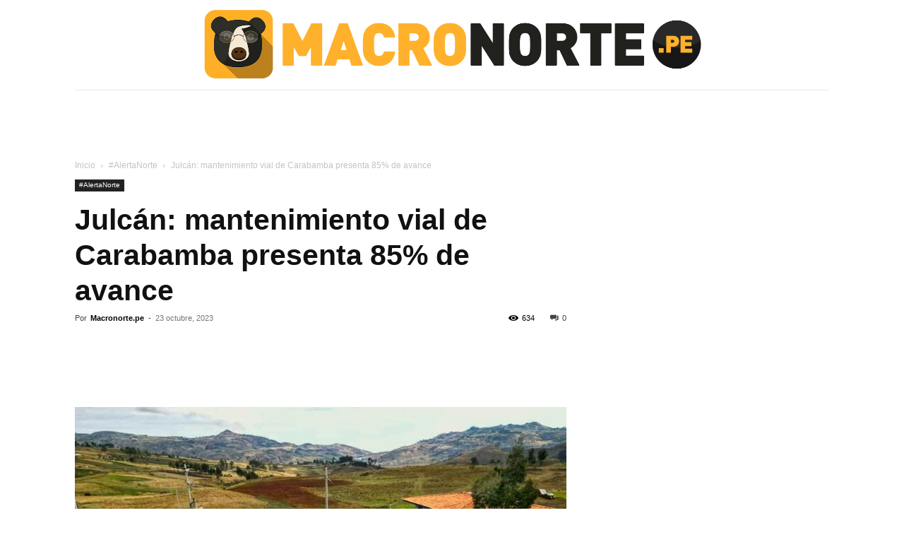

--- FILE ---
content_type: text/html; charset=UTF-8
request_url: https://macronorte.pe/2023/10/23/julcan-mantenimiento-vial-de-carabamba-presenta-85-de-avance/
body_size: 21281
content:
<!doctype html >
<!--[if IE 8]><html class="ie8" lang="en"> <![endif]-->
<!--[if IE 9]><html class="ie9" lang="en"> <![endif]-->
<!--[if gt IE 8]><!--><html lang="es" prefix="og: https://ogp.me/ns#"> <!--<![endif]--><head><script data-no-optimize="1">var litespeed_docref=sessionStorage.getItem("litespeed_docref");litespeed_docref&&(Object.defineProperty(document,"referrer",{get:function(){return litespeed_docref}}),sessionStorage.removeItem("litespeed_docref"));</script> <title>Julcán: mantenimiento vial de Carabamba presenta 85% de avance - Macronorte</title><meta charset="UTF-8" /><meta name="viewport" content="width=device-width, initial-scale=1.0"><link rel="pingback" href="https://macronorte.pe/xmlrpc.php" /><link rel="icon" type="image/png" href="https://macronorte.pe/wp-content/uploads/2016/12/favicon.fw_.png"><meta name="description" content="El mantenimiento de las vías comunales en el distrito de Carabamba, provincia de Julcán, presenta un avance del 85%, intervenciones que benefician a más de 20"/><meta name="robots" content="follow, index, max-snippet:-1, max-video-preview:-1, max-image-preview:large"/><link rel="canonical" href="https://macronorte.pe/2023/10/23/julcan-mantenimiento-vial-de-carabamba-presenta-85-de-avance/" /><meta property="og:locale" content="es_ES" /><meta property="og:type" content="article" /><meta property="og:title" content="Julcán: mantenimiento vial de Carabamba presenta 85% de avance - Macronorte" /><meta property="og:description" content="El mantenimiento de las vías comunales en el distrito de Carabamba, provincia de Julcán, presenta un avance del 85%, intervenciones que benefician a más de 20" /><meta property="og:url" content="https://macronorte.pe/2023/10/23/julcan-mantenimiento-vial-de-carabamba-presenta-85-de-avance/" /><meta property="og:site_name" content="Macronorte" /><meta property="article:publisher" content="https://www.facebook.com/Macronorte.pe" /><meta property="article:tag" content="Carabamba" /><meta property="article:tag" content="Julcán" /><meta property="article:tag" content="La Libertad" /><meta property="article:section" content="#AlertaNorte" /><meta property="og:updated_time" content="2023-10-23T10:12:16-05:00" /><meta property="og:image" content="https://macronorte.pe/wp-content/uploads/2023/10/PORTADA-36.jpg" /><meta property="og:image:secure_url" content="https://macronorte.pe/wp-content/uploads/2023/10/PORTADA-36.jpg" /><meta property="og:image:width" content="1800" /><meta property="og:image:height" content="1200" /><meta property="og:image:alt" content="Julcán: mantenimiento vial de Carabamba presenta 85% de avance" /><meta property="og:image:type" content="image/jpeg" /><meta property="article:published_time" content="2023-10-23T10:09:54-05:00" /><meta property="article:modified_time" content="2023-10-23T10:12:16-05:00" /><meta name="twitter:card" content="summary_large_image" /><meta name="twitter:title" content="Julcán: mantenimiento vial de Carabamba presenta 85% de avance - Macronorte" /><meta name="twitter:description" content="El mantenimiento de las vías comunales en el distrito de Carabamba, provincia de Julcán, presenta un avance del 85%, intervenciones que benefician a más de 20" /><meta name="twitter:image" content="https://macronorte.pe/wp-content/uploads/2023/10/PORTADA-36.jpg" /><meta name="twitter:label1" content="Escrito por" /><meta name="twitter:data1" content="Macronorte.pe" /><meta name="twitter:label2" content="Tiempo de lectura" /><meta name="twitter:data2" content="1 minuto" /> <script type="application/ld+json" class="rank-math-schema">{"@context":"https://schema.org","@graph":[{"@type":["NewsMediaOrganization","Organization"],"@id":"https://macronorte.pe/#organization","name":"Macronorte","url":"https://macronorte.pe","sameAs":["https://www.facebook.com/Macronorte.pe"],"logo":{"@type":"ImageObject","@id":"https://macronorte.pe/#logo","url":"https://macronorte.pe/wp-content/uploads/2022/03/Screenshot_23.jpg","contentUrl":"https://macronorte.pe/wp-content/uploads/2022/03/Screenshot_23.jpg","caption":"Macronorte","inLanguage":"es","width":"195","height":"194"}},{"@type":"WebSite","@id":"https://macronorte.pe/#website","url":"https://macronorte.pe","name":"Macronorte","publisher":{"@id":"https://macronorte.pe/#organization"},"inLanguage":"es"},{"@type":"ImageObject","@id":"https://macronorte.pe/wp-content/uploads/2023/10/PORTADA-36.jpg","url":"https://macronorte.pe/wp-content/uploads/2023/10/PORTADA-36.jpg","width":"1800","height":"1200","inLanguage":"es"},{"@type":"WebPage","@id":"https://macronorte.pe/2023/10/23/julcan-mantenimiento-vial-de-carabamba-presenta-85-de-avance/#webpage","url":"https://macronorte.pe/2023/10/23/julcan-mantenimiento-vial-de-carabamba-presenta-85-de-avance/","name":"Julc\u00e1n: mantenimiento vial de Carabamba presenta 85% de avance - Macronorte","datePublished":"2023-10-23T10:09:54-05:00","dateModified":"2023-10-23T10:12:16-05:00","isPartOf":{"@id":"https://macronorte.pe/#website"},"primaryImageOfPage":{"@id":"https://macronorte.pe/wp-content/uploads/2023/10/PORTADA-36.jpg"},"inLanguage":"es"},{"@type":"Person","@id":"https://macronorte.pe/2023/10/23/julcan-mantenimiento-vial-de-carabamba-presenta-85-de-avance/#author","name":"Macronorte.pe","image":{"@type":"ImageObject","@id":"https://macronorte.pe/wp-content/uploads/2016/11/ISOTIPO-MACRONORTE-150x150.png","url":"https://macronorte.pe/wp-content/uploads/2016/11/ISOTIPO-MACRONORTE-150x150.png","caption":"Macronorte.pe","inLanguage":"es"},"worksFor":{"@id":"https://macronorte.pe/#organization"}},{"@type":"NewsArticle","headline":"Julc\u00e1n: mantenimiento vial de Carabamba presenta 85% de avance - Macronorte","datePublished":"2023-10-23T10:09:54-05:00","dateModified":"2023-10-23T10:12:16-05:00","articleSection":"#AlertaNorte","author":{"@id":"https://macronorte.pe/2023/10/23/julcan-mantenimiento-vial-de-carabamba-presenta-85-de-avance/#author","name":"Macronorte.pe"},"publisher":{"@id":"https://macronorte.pe/#organization"},"description":"El mantenimiento de las v\u00edas comunales en el distrito de Carabamba, provincia de Julc\u00e1n, presenta un avance del 85%, intervenciones que benefician a m\u00e1s de 20","name":"Julc\u00e1n: mantenimiento vial de Carabamba presenta 85% de avance - Macronorte","@id":"https://macronorte.pe/2023/10/23/julcan-mantenimiento-vial-de-carabamba-presenta-85-de-avance/#richSnippet","isPartOf":{"@id":"https://macronorte.pe/2023/10/23/julcan-mantenimiento-vial-de-carabamba-presenta-85-de-avance/#webpage"},"image":{"@id":"https://macronorte.pe/wp-content/uploads/2023/10/PORTADA-36.jpg"},"inLanguage":"es","mainEntityOfPage":{"@id":"https://macronorte.pe/2023/10/23/julcan-mantenimiento-vial-de-carabamba-presenta-85-de-avance/#webpage"}}]}</script> <link rel='dns-prefetch' href='//fonts.googleapis.com' /><link rel='dns-prefetch' href='//www.googletagmanager.com' /><link rel='dns-prefetch' href='//pagead2.googlesyndication.com' /><link rel="alternate" type="application/rss+xml" title="Macronorte &raquo; Feed" href="https://macronorte.pe/feed/" /><link rel="alternate" type="application/rss+xml" title="Macronorte &raquo; Feed de los comentarios" href="https://macronorte.pe/comments/feed/" /><link data-optimized="2" rel="stylesheet" href="https://macronorte.pe/wp-content/litespeed/css/d5c26c5ae55b55cb502e8a5ae6659a84.css?ver=a3acd" /><link rel="preload" as="image" href="https://macronorte.pe/wp-content/uploads/2022/11/macrocnorte_logo.png"><link rel="preload" as="image" href="https://macronorte.pe/wp-content/uploads/2022/11/macrocnorte_logo.png"><link rel="preload" as="image" href="https://macronorte.pe/wp-content/uploads/2023/10/PORTADA-36-696x464.jpg"> <script type="litespeed/javascript" data-src="https://macronorte.pe/wp-includes/js/jquery/jquery.min.js" id="jquery-core-js"></script> <link rel="https://api.w.org/" href="https://macronorte.pe/wp-json/" /><link rel="alternate" title="JSON" type="application/json" href="https://macronorte.pe/wp-json/wp/v2/posts/77983" /><link rel="EditURI" type="application/rsd+xml" title="RSD" href="https://macronorte.pe/xmlrpc.php?rsd" /><link rel='shortlink' href='https://macronorte.pe/?p=77983' /><link rel="alternate" title="oEmbed (JSON)" type="application/json+oembed" href="https://macronorte.pe/wp-json/oembed/1.0/embed?url=https%3A%2F%2Fmacronorte.pe%2F2023%2F10%2F23%2Fjulcan-mantenimiento-vial-de-carabamba-presenta-85-de-avance%2F" /><link rel="alternate" title="oEmbed (XML)" type="text/xml+oembed" href="https://macronorte.pe/wp-json/oembed/1.0/embed?url=https%3A%2F%2Fmacronorte.pe%2F2023%2F10%2F23%2Fjulcan-mantenimiento-vial-de-carabamba-presenta-85-de-avance%2F&#038;format=xml" /><meta name="generator" content="Site Kit by Google 1.170.0" /><meta name="google-adsense-platform-account" content="ca-host-pub-2644536267352236"><meta name="google-adsense-platform-domain" content="sitekit.withgoogle.com"><meta name="generator" content="Powered by WPBakery Page Builder - drag and drop page builder for WordPress."/>
<!--[if lte IE 9]><link rel="stylesheet" type="text/css" href="https://macronorte.pe/wp-content/plugins/js_composer/assets/css/vc_lte_ie9.min.css" media="screen"><![endif]--> <script type="application/javascript" src='https://sdki.truepush.com/sdk/v2.0.4/app.js' async></script>  <script type="litespeed/javascript" data-src="https://pagead2.googlesyndication.com/pagead/js/adsbygoogle.js?client=ca-pub-7061015987662711&amp;host=ca-host-pub-2644536267352236" crossorigin="anonymous"></script> <meta name="twitter:partner" content="tfwp"> <script type="application/ld+json">{
        "@context": "https://schema.org",
        "@type": "BreadcrumbList",
        "itemListElement": [
            {
                "@type": "ListItem",
                "position": 1,
                "item": {
                    "@type": "WebSite",
                    "@id": "https://macronorte.pe/",
                    "name": "Inicio"
                }
            },
            {
                "@type": "ListItem",
                "position": 2,
                    "item": {
                    "@type": "WebPage",
                    "@id": "https://macronorte.pe/category/alertanorte/",
                    "name": "#AlertaNorte"
                }
            }
            ,{
                "@type": "ListItem",
                "position": 3,
                    "item": {
                    "@type": "WebPage",
                    "@id": "https://macronorte.pe/2023/10/23/julcan-mantenimiento-vial-de-carabamba-presenta-85-de-avance/",
                    "name": "Julcán: mantenimiento vial de Carabamba presenta 85% de avance"                                
                }
            }    
        ]
    }</script> <meta name="twitter:card" content="summary"><meta name="twitter:title" content="Julcán: mantenimiento vial de Carabamba presenta 85% de avance"><meta name="twitter:description" content="El mantenimiento de las vías comunales en el distrito de Carabamba, provincia de Julcán, presenta un avance del 85%, intervenciones que benefician a más de 20 caseríos del ande liberteño. El plan de trabajo establecido para este año, prioriza atender las vías en 25 caseríos, de los 32 que tiene el distrito de Carabamba, por&hellip;"><meta name="twitter:image" content="https://macronorte.pe/wp-content/uploads/2023/10/PORTADA-36.jpg"><style type="text/css" id="wp-custom-css">.td_data_time{text-transform:capitalize;}
.td-header-top-menu-full img {border-radius: 6000px !important; padding:3px;}
/* */
/* phone */
@media (max-width: 767px)
{
.tdi_1_rand_style{
background-color:#fff!important;
}
}
 /* titular interno */
.entry-title{font-weight:bold!important;}
 /*  cuerpo de texto */
.td-post-content p, .td-post-content{font-size:19px;}</style><style></style><noscript><style type="text/css">.wpb_animate_when_almost_visible { opacity: 1; }</style></noscript></head><body class="post-template-default single single-post postid-77983 single-format-standard td-standard-pack julcan-mantenimiento-vial-de-carabamba-presenta-85-de-avance global-block-template-1 wpb-js-composer js-comp-ver-5.7 vc_responsive  tdc-header-template td-animation-stack-type0 td-full-layout" itemscope="itemscope" itemtype="https://schema.org/WebPage"><div class="td-scroll-up" data-style="style1"><i class="td-icon-menu-up"></i></div><div class="td-menu-background" style="visibility:hidden"></div><div id="td-mobile-nav" style="visibility:hidden"><div class="td-mobile-container"><div class="td-menu-socials-wrap"><div class="td-menu-socials"></div><div class="td-mobile-close">
<span><i class="td-icon-close-mobile"></i></span></div></div><div class="td-menu-login-section"><div class="td-guest-wrap"><div class="td-menu-login"><a id="login-link-mob">Registrarse</a></div></div></div><div class="td-mobile-content"><div class="menu-td-demo-header-menu-container"><ul id="menu-td-demo-header-menu-1" class="td-mobile-main-menu"><li class="menu-item menu-item-type-post_type menu-item-object-page menu-item-home menu-item-first menu-item-134"><a href="https://macronorte.pe/">Inicio</a></li><li class="menu-item menu-item-type-post_type menu-item-object-page menu-item-8584"><a href="https://macronorte.pe/escuela-m/">Escuela M</a></li><li class="menu-item menu-item-type-taxonomy menu-item-object-category current-post-ancestor current-menu-parent current-post-parent menu-item-1167"><a href="https://macronorte.pe/category/alertanorte/">#AlertaNorte</a></li><li class="menu-item menu-item-type-taxonomy menu-item-object-category menu-item-224"><a href="https://macronorte.pe/category/investigacion/">Investigación</a></li><li class="menu-item menu-item-type-taxonomy menu-item-object-category menu-item-229"><a href="https://macronorte.pe/category/noticias/">Noticias</a></li><li class="menu-item menu-item-type-taxonomy menu-item-object-category menu-item-225"><a href="https://macronorte.pe/category/la-totora/">La Totora</a></li><li class="menu-item menu-item-type-taxonomy menu-item-object-category menu-item-226"><a href="https://macronorte.pe/category/cultura/">Cultura</a></li><li class="menu-item menu-item-type-taxonomy menu-item-object-category menu-item-11464"><a href="https://macronorte.pe/category/opinion/">Opinión</a></li><li class="menu-item menu-item-type-taxonomy menu-item-object-category menu-item-has-children menu-item-11459"><a href="https://macronorte.pe/category/ver-mas/">Ver Más<i class="td-icon-menu-right td-element-after"></i></a><ul class="sub-menu"><li class="menu-item menu-item-type-taxonomy menu-item-object-category menu-item-5704"><a href="https://macronorte.pe/category/ver-mas/ciencia-y-tecnologia/">Cientec</a></li><li class="menu-item menu-item-type-taxonomy menu-item-object-category menu-item-11460"><a href="https://macronorte.pe/category/ver-mas/deportes/">Deportes</a></li><li class="menu-item menu-item-type-taxonomy menu-item-object-category menu-item-244"><a href="https://macronorte.pe/category/ver-mas/planh/">Plan H</a></li><li class="menu-item menu-item-type-taxonomy menu-item-object-category menu-item-11463"><a href="https://macronorte.pe/category/ver-mas/economia/">Economía</a></li><li class="menu-item menu-item-type-taxonomy menu-item-object-category menu-item-11466"><a href="https://macronorte.pe/category/ver-mas/emr-2018/">EMR 2018</a></li></ul></li></ul></div></div></div><div id="login-form-mobile" class="td-register-section"><div id="td-login-mob" class="td-login-animation td-login-hide-mob"><div class="td-login-close">
<span class="td-back-button"><i class="td-icon-read-down"></i></span><div class="td-login-title">Registrarse</div><div class="td-mobile-close">
<span><i class="td-icon-close-mobile"></i></span></div></div><form class="td-login-form-wrap" action="#" method="post"><div class="td-login-panel-title"><span>¡Bienvenido!</span>Ingrese a su cuenta</div><div class="td_display_err"></div><div class="td-login-inputs"><input class="td-login-input" autocomplete="username" type="text" name="login_email" id="login_email-mob" value="" required><label for="login_email-mob">tu nombre de usuario</label></div><div class="td-login-inputs"><input class="td-login-input" autocomplete="current-password" type="password" name="login_pass" id="login_pass-mob" value="" required><label for="login_pass-mob">tu contraseña</label></div>
<input type="button" name="login_button" id="login_button-mob" class="td-login-button" value="Iniciar sesión"><div class="td-login-info-text">
<a href="#" id="forgot-pass-link-mob">¿Olvidaste tu contraseña?</a></div><div class="td-login-register-link"></div><div class="td-login-info-text"><a class="privacy-policy-link" href="https://macronorte.pe/politica-de-privacidad/">Política de privacidad</a></div></form></div><div id="td-forgot-pass-mob" class="td-login-animation td-login-hide-mob"><div class="td-forgot-pass-close">
<a href="#" aria-label="Back" class="td-back-button"><i class="td-icon-read-down"></i></a><div class="td-login-title">Recuperación de contraseña</div></div><div class="td-login-form-wrap"><div class="td-login-panel-title">Recupera tu contraseña</div><div class="td_display_err"></div><div class="td-login-inputs"><input class="td-login-input" type="text" name="forgot_email" id="forgot_email-mob" value="" required><label for="forgot_email-mob">tu correo electrónico</label></div>
<input type="button" name="forgot_button" id="forgot_button-mob" class="td-login-button" value="Enviar contraseña"></div></div></div></div><div class="td-search-background" style="visibility:hidden"></div><div class="td-search-wrap-mob" style="visibility:hidden"><div class="td-drop-down-search"><form method="get" class="td-search-form" action="https://macronorte.pe/"><div class="td-search-close">
<span><i class="td-icon-close-mobile"></i></span></div><div role="search" class="td-search-input">
<span>Buscar</span>
<input id="td-header-search-mob" type="text" value="" name="s" autocomplete="off" /></div></form><div id="td-aj-search-mob" class="td-ajax-search-flex"></div></div></div><div id="td-outer-wrap" class="td-theme-wrap"><div class="td-header-template-wrap" style="position: relative"><div class="td-header-mobile-wrap "><div id="tdi_1" class="tdc-zone"><div class="tdc_zone tdi_2  wpb_row td-pb-row tdc-element-style"  ><style scoped>.tdi_2{min-height:0}.td-header-mobile-wrap{position:relative;width:100%}@media (max-width:767px){.tdi_2{position:relative}}</style><div class="tdi_1_rand_style td-element-style" ><style>@media (max-width:767px){.tdi_1_rand_style{background-color:var(--today-news-dark-bg)!important}}</style></div><div id="tdi_3" class="tdc-row"><div class="vc_row tdi_4  wpb_row td-pb-row tdc-element-style" ><style scoped>.tdi_4,.tdi_4 .tdc-columns{min-height:0}.tdi_4,.tdi_4 .tdc-columns{display:block}.tdi_4 .tdc-columns{width:100%}.tdi_4:before,.tdi_4:after{display:table}@media (max-width:767px){.tdi_4,.tdi_4 .tdc-columns{display:flex;flex-direction:row;flex-wrap:nowrap;justify-content:flex-start;align-items:center}.tdi_4 .tdc-columns{width:100%}.tdi_4:before,.tdi_4:after{display:none}}@media (max-width:767px){.tdi_4{padding-top:6px!important;padding-bottom:6px!important;position:relative}}</style><div class="tdi_3_rand_style td-element-style" ><style>@media (max-width:767px){.tdi_3_rand_style{background-color:#ffffff!important}}</style></div><div class="vc_column tdi_6  wpb_column vc_column_container tdc-column td-pb-span4"><style scoped>.tdi_6{vertical-align:baseline}.tdi_6>.wpb_wrapper,.tdi_6>.wpb_wrapper>.tdc-elements{display:block}.tdi_6>.wpb_wrapper>.tdc-elements{width:100%}.tdi_6>.wpb_wrapper>.vc_row_inner{width:auto}.tdi_6>.wpb_wrapper{width:auto;height:auto}@media (max-width:767px){div.tdi_6{width:25%!important}}</style><div class="wpb_wrapper" ><div class="td_block_wrap tdb_mobile_menu tdi_7 td-pb-border-top td_block_template_1 tdb-header-align"  data-td-block-uid="tdi_7" ><style>@media (max-width:767px){.tdi_7{margin-top:-1px!important}}</style><style>.tdb-header-align{vertical-align:middle}.tdb_mobile_menu{margin-bottom:0;clear:none}.tdb_mobile_menu a{display:inline-block!important;position:relative;text-align:center;color:var(--td_theme_color,#4db2ec)}.tdb_mobile_menu a>span{display:flex;align-items:center;justify-content:center}.tdb_mobile_menu svg{height:auto}.tdb_mobile_menu svg,.tdb_mobile_menu svg *{fill:var(--td_theme_color,#4db2ec)}#tdc-live-iframe .tdb_mobile_menu a{pointer-events:none}.td-menu-mob-open-menu{overflow:hidden}.td-menu-mob-open-menu #td-outer-wrap{position:static}.tdi_7{display:inline-block}.tdi_7 .tdb-block-inner{text-align:center}.tdi_7 .tdb-mobile-menu-button i{font-size:27px;width:54px;height:54px;line-height:54px}.tdi_7 .tdb-mobile-menu-button svg{width:27px}.tdi_7 .tdb-mobile-menu-button .tdb-mobile-menu-icon-svg{width:54px;height:54px}.tdi_7 .tdb-mobile-menu-button{color:#000000}.tdi_7 .tdb-mobile-menu-button svg,.tdi_7 .tdb-mobile-menu-button svg *{fill:#000000}.tdi_7 .tdb-mobile-menu-button:hover{color:#000000}.tdi_7 .tdb-mobile-menu-button:hover svg,.tdi_7 .tdb-mobile-menu-button:hover svg *{fill:#000000}@media (max-width:767px){.tdi_7 .tdb-mobile-menu-button i{font-size:30px;width:60px;height:60px;line-height:60px}.tdi_7 .tdb-mobile-menu-button svg{width:30px}.tdi_7 .tdb-mobile-menu-button .tdb-mobile-menu-icon-svg{width:60px;height:60px}}</style><div class="tdb-block-inner td-fix-index"><span class="tdb-mobile-menu-button"><span class="tdb-mobile-menu-icon tdb-mobile-menu-icon-svg" ><svg version="1.1" xmlns="http://www.w3.org/2000/svg" viewBox="0 0 1024 1024"><path d="M945.172 561.724h-866.376c-22.364 0-40.55-18.196-40.55-40.591 0-22.385 18.186-40.581 40.55-40.581h866.365c22.385 0 40.561 18.196 40.561 40.581 0.010 22.395-18.176 40.591-40.55 40.591v0zM945.183 330.403h-866.386c-22.374 0-40.55-18.196-40.55-40.571 0-22.405 18.176-40.612 40.55-40.612h866.376c22.374 0 40.561 18.207 40.561 40.612 0.010 22.364-18.186 40.571-40.55 40.571v0zM945.172 793.066h-866.376c-22.374 0-40.55-18.196-40.55-40.602 0-22.385 18.176-40.581 40.55-40.581h866.365c22.385 0 40.581 18.196 40.581 40.581 0.010 22.395-18.196 40.602-40.571 40.602v0z"></path></svg></span></span></div></div></div></div><div class="vc_column tdi_9  wpb_column vc_column_container tdc-column td-pb-span4"><style scoped>.tdi_9{vertical-align:baseline}.tdi_9>.wpb_wrapper,.tdi_9>.wpb_wrapper>.tdc-elements{display:block}.tdi_9>.wpb_wrapper>.tdc-elements{width:100%}.tdi_9>.wpb_wrapper>.vc_row_inner{width:auto}.tdi_9>.wpb_wrapper{width:auto;height:auto}@media (max-width:767px){.tdi_9{flex-grow:1}}</style><div class="wpb_wrapper" ><div class="td_block_wrap tdb_header_logo tdi_10 td-pb-border-top td_block_template_1 tdb-header-align"  data-td-block-uid="tdi_10" ><style>.tdb_header_logo{margin-bottom:0;clear:none}.tdb_header_logo .tdb-logo-a,.tdb_header_logo h1{display:flex;pointer-events:auto;align-items:flex-start}.tdb_header_logo h1{margin:0;line-height:0}.tdb_header_logo .tdb-logo-img-wrap img{display:block}.tdb_header_logo .tdb-logo-svg-wrap+.tdb-logo-img-wrap{display:none}.tdb_header_logo .tdb-logo-svg-wrap svg{width:50px;display:block;transition:fill .3s ease}.tdb_header_logo .tdb-logo-text-wrap{display:flex}.tdb_header_logo .tdb-logo-text-title,.tdb_header_logo .tdb-logo-text-tagline{-webkit-transition:all 0.2s ease;transition:all 0.2s ease}.tdb_header_logo .tdb-logo-text-title{background-size:cover;background-position:center center;font-size:75px;font-family:serif;line-height:1.1;color:#222;white-space:nowrap}.tdb_header_logo .tdb-logo-text-tagline{margin-top:2px;font-size:12px;font-family:serif;letter-spacing:1.8px;line-height:1;color:#767676}.tdb_header_logo .tdb-logo-icon{position:relative;font-size:46px;color:#000}.tdb_header_logo .tdb-logo-icon-svg{line-height:0}.tdb_header_logo .tdb-logo-icon-svg svg{width:46px;height:auto}.tdb_header_logo .tdb-logo-icon-svg svg,.tdb_header_logo .tdb-logo-icon-svg svg *{fill:#000}.tdi_10 .tdb-logo-a,.tdi_10 h1{flex-direction:row;align-items:center;justify-content:center}.tdi_10 .tdb-logo-svg-wrap{display:block}.tdi_10 .tdb-logo-svg-wrap+.tdb-logo-img-wrap{display:none}.tdi_10 .tdb-logo-img-wrap{display:block}.tdi_10 .tdb-logo-text-tagline{margin-top:2px;margin-left:0;display:block}.tdi_10 .tdb-logo-text-wrap{flex-direction:column;align-items:flex-start}.tdi_10 .tdb-logo-icon{top:0px;display:block}.tdi_10 .tdb-logo-text-title{color:var(--today-news-white)}@media (max-width:767px){.tdb_header_logo .tdb-logo-text-title{font-size:36px}}@media (max-width:767px){.tdb_header_logo .tdb-logo-text-tagline{font-size:11px}}@media (max-width:767px){.tdi_10 .tdb-logo-text-title{display:none;font-family:Montserrat!important;font-size:28px!important;font-weight:700!important;letter-spacing:-2px!important;}}</style><div class="tdb-block-inner td-fix-index"><a class="tdb-logo-a" href="https://macronorte.pe/"><span class="tdb-logo-img-wrap"><img class="tdb-logo-img" src="https://macronorte.pe/wp-content/uploads/2022/11/macrocnorte_logo.png" alt="Logo" title="" width="1428" height="242" fetchpriority="high" decoding="sync"/></span><span class="tdb-logo-text-wrap"><span class="tdb-logo-text-title">TodayNews</span></span></a></div></div></div></div><div class="vc_column tdi_12  wpb_column vc_column_container tdc-column td-pb-span4"><style scoped>.tdi_12{vertical-align:baseline}.tdi_12>.wpb_wrapper,.tdi_12>.wpb_wrapper>.tdc-elements{display:block}.tdi_12>.wpb_wrapper>.tdc-elements{width:100%}.tdi_12>.wpb_wrapper>.vc_row_inner{width:auto}.tdi_12>.wpb_wrapper{width:auto;height:auto}@media (max-width:767px){.tdi_12>.wpb_wrapper,.tdi_12>.wpb_wrapper>.tdc-elements{display:flex;flex-direction:row;flex-wrap:nowrap;justify-content:flex-end;align-items:flex-start}.tdi_12>.wpb_wrapper>.tdc-elements{width:100%}.tdi_12>.wpb_wrapper>.vc_row_inner{width:auto}.tdi_12>.wpb_wrapper{width:100%;height:100%}div.tdi_12{width:25%!important}}@media (max-width:767px){.tdi_12{position:relative}}</style><div class="tdi_11_rand_style td-element-style" ><style>@media (max-width:767px){.tdi_11_rand_style{background-color:#ffffff!important}}</style></div><div class="wpb_wrapper" ><div class="td_block_wrap tdb_mobile_search tdi_13 td-pb-border-top td_block_template_1 tdb-header-align"  data-td-block-uid="tdi_13" ><style>@media (max-width:767px){.tdi_13{margin-top:-1px!important;margin-right:-13px!important}}</style><style>.tdb_mobile_search{margin-bottom:0;clear:none}.tdb_mobile_search a{display:inline-block!important;position:relative;text-align:center;color:var(--td_theme_color,#4db2ec)}.tdb_mobile_search a>span{display:flex;align-items:center;justify-content:center}.tdb_mobile_search svg{height:auto}.tdb_mobile_search svg,.tdb_mobile_search svg *{fill:var(--td_theme_color,#4db2ec)}#tdc-live-iframe .tdb_mobile_search a{pointer-events:none}.td-search-opened{overflow:hidden}.td-search-opened #td-outer-wrap{position:static}.td-search-opened .td-search-wrap-mob{position:fixed;height:calc(100% + 1px)}.td-search-opened .td-drop-down-search{height:calc(100% + 1px);overflow-y:scroll;overflow-x:hidden}.tdi_13{display:inline-block}.tdi_13 .tdb-header-search-button-mob i{font-size:22px;width:55px;height:55px;line-height:55px}.tdi_13 .tdb-header-search-button-mob svg{width:22px}.tdi_13 .tdb-header-search-button-mob .tdb-mobile-search-icon-svg{width:55px;height:55px;display:flex;justify-content:center}.tdi_13 .tdb-header-search-button-mob{color:#eacf00}.tdi_13 .tdb-header-search-button-mob svg,.tdi_13 .tdb-header-search-button-mob svg *{fill:#eacf00}.tdi_13 .tdb-header-search-button-mob:hover{color:#bab300}@media (max-width:767px){.tdi_13 .tdb-header-search-button-mob i{font-size:20px;width:40px;height:40px;line-height:40px}.tdi_13 .tdb-header-search-button-mob svg{width:20px}.tdi_13 .tdb-header-search-button-mob .tdb-mobile-search-icon-svg{width:40px;height:40px;display:flex;justify-content:center}}</style><div class="tdb-block-inner td-fix-index"><span class="tdb-header-search-button-mob dropdown-toggle" data-toggle="dropdown"><span class="tdb-mobile-search-icon tdb-mobile-search-icon-svg" ><svg version="1.1" xmlns="http://www.w3.org/2000/svg" viewBox="0 0 1024 1024"><path d="M946.371 843.601l-125.379-125.44c43.643-65.925 65.495-142.1 65.475-218.040 0.051-101.069-38.676-202.588-115.835-279.706-77.117-77.148-178.606-115.948-279.644-115.886-101.079-0.061-202.557 38.738-279.665 115.876-77.169 77.128-115.937 178.627-115.907 279.716-0.031 101.069 38.728 202.588 115.907 279.665 77.117 77.117 178.616 115.825 279.665 115.804 75.94 0.020 152.136-21.862 218.061-65.495l125.348 125.46c30.915 30.904 81.029 30.904 111.954 0.020 30.915-30.935 30.915-81.029 0.020-111.974zM705.772 714.925c-59.443 59.341-136.899 88.842-214.784 88.924-77.896-0.082-155.341-29.583-214.784-88.924-59.443-59.484-88.975-136.919-89.037-214.804 0.061-77.885 29.604-155.372 89.037-214.825 59.464-59.443 136.878-88.945 214.784-89.016 77.865 0.082 155.3 29.583 214.784 89.016 59.361 59.464 88.914 136.919 88.945 214.825-0.041 77.885-29.583 155.361-88.945 214.804z"></path></svg></span></span></div></div></div></div></div></div></div></div></div><div class="td-header-desktop-wrap "><div id="tdi_14" class="tdc-zone"><div class="tdc_zone tdi_15  wpb_row td-pb-row tdc-element-style"  ><style scoped>.tdi_15{min-height:0}.td-header-desktop-wrap{position:relative}.tdi_15{position:relative}</style><div class="tdi_14_rand_style td-element-style" ><style>.tdi_14_rand_style{background-color:#ffffff!important}</style></div><div id="tdi_16" class="tdc-row"><div class="vc_row tdi_17  wpb_row td-pb-row" ><style scoped>.tdi_17,.tdi_17 .tdc-columns{min-height:0}.tdi_17,.tdi_17 .tdc-columns{display:flex;flex-direction:row;flex-wrap:nowrap;justify-content:flex-start;align-items:center}.tdi_17 .tdc-columns{width:100%}.tdi_17:before,.tdi_17:after{display:none}@media (min-width:768px){.tdi_17{margin-left:-15px;margin-right:-15px}.tdi_17 .tdc-row-video-background-error,.tdi_17>.vc_column,.tdi_17>.tdc-columns>.vc_column{padding-left:15px;padding-right:15px}}@media (min-width:1019px) and (max-width:1140px){@media (min-width:768px){.tdi_17{margin-left:-10px;margin-right:-10px}.tdi_17 .tdc-row-video-background-error,.tdi_17>.vc_column,.tdi_17>.tdc-columns>.vc_column{padding-left:10px;padding-right:10px}}}@media (min-width:768px) and (max-width:1018px){@media (min-width:768px){.tdi_17{margin-left:-5px;margin-right:-5px}.tdi_17 .tdc-row-video-background-error,.tdi_17>.vc_column,.tdi_17>.tdc-columns>.vc_column{padding-left:5px;padding-right:5px}}}.tdi_17{padding-top:5px!important;padding-bottom:5px!important}.tdi_17 .td_block_wrap{text-align:left}@media (min-width:1019px) and (max-width:1140px){.tdi_17{padding-top:50px!important;padding-bottom:50px!important}}@media (min-width:768px) and (max-width:1018px){.tdi_17{padding-top:45px!important;padding-bottom:45px!important}}</style><div class="vc_column tdi_19  wpb_column vc_column_container tdc-column td-pb-span12"><style scoped>.tdi_19{vertical-align:baseline}.tdi_19>.wpb_wrapper,.tdi_19>.wpb_wrapper>.tdc-elements{display:block}.tdi_19>.wpb_wrapper>.tdc-elements{width:100%}.tdi_19>.wpb_wrapper>.vc_row_inner{width:auto}.tdi_19>.wpb_wrapper{width:auto;height:auto}</style><div class="wpb_wrapper" ><div class="td_block_wrap tdb_header_logo tdi_20 td-pb-border-top td_block_template_1 tdb-header-align"  data-td-block-uid="tdi_20" ><style>.tdi_20{margin-top:0px!important;margin-bottom:0px!important;padding-top:0px!important;padding-bottom:0px!important;border-color:#eaeaea!important;border-style:solid!important;border-width:0px 0px 0.1px 0px!important}</style><style>.tdi_20 .tdb-logo-a,.tdi_20 h1{flex-direction:row;align-items:center;justify-content:center}.tdi_20 .tdb-logo-svg-wrap{display:block}.tdi_20 .tdb-logo-svg-wrap+.tdb-logo-img-wrap{display:none}.tdi_20 .tdb-logo-img{max-width:720px}.tdi_20 .tdb-logo-img-wrap{display:block}.tdi_20 .tdb-logo-text-tagline{margin-top:2px;margin-left:0;display:block}.tdi_20 .tdb-logo-text-title{display:none}.tdi_20 .tdb-logo-text-wrap{flex-direction:column;align-items:center}.tdi_20 .tdb-logo-icon{top:0px;display:block}</style><div class="tdb-block-inner td-fix-index"><a class="tdb-logo-a" href="https://macronorte.pe/"><span class="tdb-logo-img-wrap"><img class="tdb-logo-img" src="https://macronorte.pe/wp-content/uploads/2022/11/macrocnorte_logo.png" alt="Logo" title="" width="1428" height="242" fetchpriority="high" decoding="sync"/></span></a></div></div></div></div></div></div><div id="tdi_21" class="tdc-row stretch_row"><div class="vc_row tdi_22  wpb_row td-pb-row tdc-element-style" ><style scoped>.tdi_22,.tdi_22 .tdc-columns{min-height:0}.tdi_22,.tdi_22 .tdc-columns{display:block}.tdi_22 .tdc-columns{width:100%}.tdi_22:before,.tdi_22:after{display:table}@media (min-width:768px){.tdi_22{margin-left:-15px;margin-right:-15px}.tdi_22 .tdc-row-video-background-error,.tdi_22>.vc_column,.tdi_22>.tdc-columns>.vc_column{padding-left:15px;padding-right:15px}}@media (min-width:1019px) and (max-width:1140px){@media (min-width:768px){.tdi_22{margin-left:-10px;margin-right:-10px}.tdi_22 .tdc-row-video-background-error,.tdi_22>.vc_column,.tdi_22>.tdc-columns>.vc_column{padding-left:10px;padding-right:10px}}}@media (min-width:768px) and (max-width:1018px){@media (min-width:768px){.tdi_22{margin-left:-5px;margin-right:-5px}.tdi_22 .tdc-row-video-background-error,.tdi_22>.vc_column,.tdi_22>.tdc-columns>.vc_column{padding-left:5px;padding-right:5px}}}.tdi_22{position:relative}.tdi_22 .td_block_wrap{text-align:left}</style><div class="tdi_21_rand_style td-element-style" ><style>.tdi_21_rand_style{background-color:var(--today-news-dark-bg)!important}</style></div><div class="vc_column tdi_24  wpb_column vc_column_container tdc-column td-pb-span12"><style scoped>.tdi_24{vertical-align:baseline}.tdi_24>.wpb_wrapper,.tdi_24>.wpb_wrapper>.tdc-elements{display:block}.tdi_24>.wpb_wrapper>.tdc-elements{width:100%}.tdi_24>.wpb_wrapper>.vc_row_inner{width:auto}.tdi_24>.wpb_wrapper{width:auto;height:auto}</style><div class="wpb_wrapper" ><div class="td_block_wrap tdb_header_menu tdi_25 tds_menu_active1 tds_menu_sub_active2 tdb-menu-items-in-more tdb-mm-align-screen td-pb-border-top td_block_template_1 tdb-header-align"  data-td-block-uid="tdi_25"  style=" z-index: 999;"><style>.tdb_header_menu .tdb-menu-items-pulldown{-webkit-transition:opacity 0.5s;transition:opacity 0.5s;opacity:1}.tdb_header_menu .tdb-menu-items-pulldown.tdb-menu-items-pulldown-inactive{white-space:nowrap;opacity:0}.tdb_header_menu .tdb-menu-items-pulldown.tdb-menu-items-pulldown-inactive .tdb-menu{white-space:nowrap}.tdb_header_menu .tdb-menu-items-pulldown.tdb-menu-items-pulldown-inactive .tdb-menu>li{float:none;display:inline-block}.tdb_header_menu .tdb-menu-items-dropdown{position:relative;display:inline-block;vertical-align:middle;font-family:var(--td_default_google_font_1,'Open Sans','Open Sans Regular',sans-serif)}.tdb_header_menu .tdb-menu-items-dropdown:hover .td-pulldown-filter-list{display:block}.tdb_header_menu .tdb-menu-items-dropdown:hover .td-subcat-more:after{width:100%}.tdb_header_menu .tdb-menu-items-dropdown .tdb-menu-sep{position:relative;vertical-align:middle;font-size:14px}.tdb_header_menu .tdb-menu-items-dropdown .tdb-menu-more-icon-svg,.tdb_header_menu .tdb-menu-items-dropdown .tdb-menu-sep-svg{line-height:0}.tdb_header_menu .tdb-menu-items-dropdown .tdb-menu-more-icon-svg svg,.tdb_header_menu .tdb-menu-items-dropdown .tdb-menu-sep-svg svg{width:14px;height:auto}.tdb_header_menu .tdb-menu-items-dropdown .tdb-menu-more-icon-svg{vertical-align:middle}.tdb_header_menu .tdb-menu-items-empty+.tdb-menu-items-dropdown .tdb-menu-sep{display:none}.tdb_header_menu .td-subcat-more{position:relative;display:inline-block;padding:0 14px;font-size:14px;line-height:48px;vertical-align:middle;-webkit-backface-visibility:hidden;color:#000;cursor:pointer}.tdb_header_menu .td-subcat-more>.tdb-menu-item-text{font-weight:700;text-transform:uppercase;font-family:var(--td_default_google_font_1,'Open Sans','Open Sans Regular',sans-serif);float:left}.tdb_header_menu .td-subcat-more:after{content:'';position:absolute;bottom:0;left:0;right:0;margin:0 auto;width:0;height:3px;background-color:var(--td_theme_color,#4db2ec);-webkit-transform:translate3d(0,0,0);transform:translate3d(0,0,0);-webkit-transition:width 0.2s ease;transition:width 0.2s ease}.tdb_header_menu .td-subcat-more .tdb-menu-more-subicon{margin:0 0 0 7px}.tdb_header_menu .td-subcat-more .tdb-menu-more-subicon-svg{line-height:0}.tdb_header_menu .td-subcat-more .tdb-menu-more-subicon-svg svg{width:14px;height:auto}.tdb_header_menu .td-subcat-more .tdb-menu-more-subicon-svg svg,.tdb_header_menu .td-subcat-more .tdb-menu-more-subicon-svg svg *{fill:#000}.tdb_header_menu .td-pulldown-filter-list,.tdb_header_menu .td-pulldown-filter-list .sub-menu{position:absolute;width:170px!important;background-color:#fff;display:none;z-index:99}.tdb_header_menu .td-pulldown-filter-list{list-style-type:none;top:100%;left:-15px;margin:0;padding:15px 0;text-align:left}.tdb_header_menu .td-pulldown-filter-list .sub-menu{top:0;right:100%;left:auto;margin-top:-15px}.tdb_header_menu .td-pulldown-filter-list li{margin:0}.tdb_header_menu .td-pulldown-filter-list li a{position:relative;display:block;padding:7px 30px;font-size:12px;line-height:20px;color:#111}.tdb_header_menu .td-pulldown-filter-list li:hover>a{color:var(--td_theme_color,#4db2ec)}.tdb_header_menu .td-pulldown-filter-list li:hover>.sub-menu{display:block!important}.tdb_header_menu .td-pulldown-filter-list li .tdb-menu-sep{display:none}.tdb_header_menu .td-pulldown-filter-list li:not(.tdb-normal-menu)>a>.tdb-sub-menu-icon,.tdb_header_menu .td-pulldown-filter-list li:not(.tdb-normal-menu) .sub-menu{display:none!important}.tdb_header_menu{margin-bottom:0;z-index:999;clear:none}.tdb_header_menu .tdb-main-sub-icon-fake,.tdb_header_menu .tdb-sub-icon-fake{display:none}.rtl .tdb_header_menu .tdb-menu{display:flex}.tdb_header_menu .tdb-menu{display:inline-block;vertical-align:middle;margin:0}.tdb_header_menu .tdb-menu .tdb-mega-menu-inactive,.tdb_header_menu .tdb-menu .tdb-menu-item-inactive{pointer-events:none}.tdb_header_menu .tdb-menu .tdb-mega-menu-inactive>ul,.tdb_header_menu .tdb-menu .tdb-menu-item-inactive>ul{visibility:hidden;opacity:0}.tdb_header_menu .tdb-menu .sub-menu{font-size:14px;position:absolute;top:-999em;background-color:#fff;z-index:99}.tdb_header_menu .tdb-menu .sub-menu>li{list-style-type:none;margin:0;font-family:var(--td_default_google_font_1,'Open Sans','Open Sans Regular',sans-serif)}.tdb_header_menu .tdb-menu>li{float:left;list-style-type:none;margin:0}.tdb_header_menu .tdb-menu>li>a{position:relative;display:inline-block;padding:0 14px;font-weight:700;font-size:14px;line-height:48px;vertical-align:middle;text-transform:uppercase;-webkit-backface-visibility:hidden;color:#000;font-family:var(--td_default_google_font_1,'Open Sans','Open Sans Regular',sans-serif)}.tdb_header_menu .tdb-menu>li>a:after{content:'';position:absolute;bottom:0;left:0;right:0;margin:0 auto;width:0;height:3px;background-color:var(--td_theme_color,#4db2ec);-webkit-transform:translate3d(0,0,0);transform:translate3d(0,0,0);-webkit-transition:width 0.2s ease;transition:width 0.2s ease}.tdb_header_menu .tdb-menu>li>a>.tdb-menu-item-text{display:inline-block}.tdb_header_menu .tdb-menu>li>a .tdb-menu-item-text,.tdb_header_menu .tdb-menu>li>a span{vertical-align:middle;float:left}.tdb_header_menu .tdb-menu>li>a .tdb-sub-menu-icon{margin:0 0 0 7px}.tdb_header_menu .tdb-menu>li>a .tdb-sub-menu-icon-svg{float:none;line-height:0}.tdb_header_menu .tdb-menu>li>a .tdb-sub-menu-icon-svg svg{width:14px;height:auto}.tdb_header_menu .tdb-menu>li>a .tdb-sub-menu-icon-svg svg,.tdb_header_menu .tdb-menu>li>a .tdb-sub-menu-icon-svg svg *{fill:#000}.tdb_header_menu .tdb-menu>li.current-menu-item>a:after,.tdb_header_menu .tdb-menu>li.current-menu-ancestor>a:after,.tdb_header_menu .tdb-menu>li.current-category-ancestor>a:after,.tdb_header_menu .tdb-menu>li.current-page-ancestor>a:after,.tdb_header_menu .tdb-menu>li:hover>a:after,.tdb_header_menu .tdb-menu>li.tdb-hover>a:after{width:100%}.tdb_header_menu .tdb-menu>li:hover>ul,.tdb_header_menu .tdb-menu>li.tdb-hover>ul{top:auto;display:block!important}.tdb_header_menu .tdb-menu>li.td-normal-menu>ul.sub-menu{top:auto;left:0;z-index:99}.tdb_header_menu .tdb-menu>li .tdb-menu-sep{position:relative;vertical-align:middle;font-size:14px}.tdb_header_menu .tdb-menu>li .tdb-menu-sep-svg{line-height:0}.tdb_header_menu .tdb-menu>li .tdb-menu-sep-svg svg{width:14px;height:auto}.tdb_header_menu .tdb-menu>li:last-child .tdb-menu-sep{display:none}.tdb_header_menu .tdb-menu-item-text{word-wrap:break-word}.tdb_header_menu .tdb-menu-item-text,.tdb_header_menu .tdb-sub-menu-icon,.tdb_header_menu .tdb-menu-more-subicon{vertical-align:middle}.tdb_header_menu .tdb-sub-menu-icon,.tdb_header_menu .tdb-menu-more-subicon{position:relative;top:0;padding-left:0}.tdb_header_menu .tdb-normal-menu{position:relative}.tdb_header_menu .tdb-normal-menu ul{left:0;padding:15px 0;text-align:left}.tdb_header_menu .tdb-normal-menu ul ul{margin-top:-15px}.tdb_header_menu .tdb-normal-menu ul .tdb-menu-item{position:relative;list-style-type:none}.tdb_header_menu .tdb-normal-menu ul .tdb-menu-item>a{position:relative;display:block;padding:7px 30px;font-size:12px;line-height:20px;color:#111}.tdb_header_menu .tdb-normal-menu ul .tdb-menu-item>a .tdb-sub-menu-icon,.tdb_header_menu .td-pulldown-filter-list .tdb-menu-item>a .tdb-sub-menu-icon{position:absolute;top:50%;-webkit-transform:translateY(-50%);transform:translateY(-50%);right:0;padding-right:inherit;font-size:7px;line-height:20px}.tdb_header_menu .tdb-normal-menu ul .tdb-menu-item>a .tdb-sub-menu-icon-svg,.tdb_header_menu .td-pulldown-filter-list .tdb-menu-item>a .tdb-sub-menu-icon-svg{line-height:0}.tdb_header_menu .tdb-normal-menu ul .tdb-menu-item>a .tdb-sub-menu-icon-svg svg,.tdb_header_menu .td-pulldown-filter-list .tdb-menu-item>a .tdb-sub-menu-icon-svg svg{width:7px;height:auto}.tdb_header_menu .tdb-normal-menu ul .tdb-menu-item>a .tdb-sub-menu-icon-svg svg,.tdb_header_menu .tdb-normal-menu ul .tdb-menu-item>a .tdb-sub-menu-icon-svg svg *,.tdb_header_menu .td-pulldown-filter-list .tdb-menu-item>a .tdb-sub-menu-icon svg,.tdb_header_menu .td-pulldown-filter-list .tdb-menu-item>a .tdb-sub-menu-icon svg *{fill:#000}.tdb_header_menu .tdb-normal-menu ul .tdb-menu-item:hover>ul,.tdb_header_menu .tdb-normal-menu ul .tdb-menu-item.tdb-hover>ul{top:0;display:block!important}.tdb_header_menu .tdb-normal-menu ul .tdb-menu-item.current-menu-item>a,.tdb_header_menu .tdb-normal-menu ul .tdb-menu-item.current-menu-ancestor>a,.tdb_header_menu .tdb-normal-menu ul .tdb-menu-item.current-category-ancestor>a,.tdb_header_menu .tdb-normal-menu ul .tdb-menu-item.current-page-ancestor>a,.tdb_header_menu .tdb-normal-menu ul .tdb-menu-item.tdb-hover>a,.tdb_header_menu .tdb-normal-menu ul .tdb-menu-item:hover>a{color:var(--td_theme_color,#4db2ec)}.tdb_header_menu .tdb-normal-menu>ul{left:-15px}.tdb_header_menu.tdb-menu-sub-inline .tdb-normal-menu ul,.tdb_header_menu.tdb-menu-sub-inline .td-pulldown-filter-list{width:100%!important}.tdb_header_menu.tdb-menu-sub-inline .tdb-normal-menu ul li,.tdb_header_menu.tdb-menu-sub-inline .td-pulldown-filter-list li{display:inline-block;width:auto!important}.tdb_header_menu.tdb-menu-sub-inline .tdb-normal-menu,.tdb_header_menu.tdb-menu-sub-inline .tdb-normal-menu .tdb-menu-item{position:static}.tdb_header_menu.tdb-menu-sub-inline .tdb-normal-menu ul ul{margin-top:0!important}.tdb_header_menu.tdb-menu-sub-inline .tdb-normal-menu>ul{left:0!important}.tdb_header_menu.tdb-menu-sub-inline .tdb-normal-menu .tdb-menu-item>a .tdb-sub-menu-icon{float:none;line-height:1}.tdb_header_menu.tdb-menu-sub-inline .tdb-normal-menu .tdb-menu-item:hover>ul,.tdb_header_menu.tdb-menu-sub-inline .tdb-normal-menu .tdb-menu-item.tdb-hover>ul{top:100%}.tdb_header_menu.tdb-menu-sub-inline .tdb-menu-items-dropdown{position:static}.tdb_header_menu.tdb-menu-sub-inline .td-pulldown-filter-list{left:0!important}.tdb-menu .tdb-mega-menu .sub-menu{-webkit-transition:opacity 0.3s ease;transition:opacity 0.3s ease;width:1114px!important}.tdb-menu .tdb-mega-menu .sub-menu,.tdb-menu .tdb-mega-menu .sub-menu>li{position:absolute;left:50%;-webkit-transform:translateX(-50%);transform:translateX(-50%)}.tdb-menu .tdb-mega-menu .sub-menu>li{top:0;width:100%;max-width:1114px!important;height:auto;background-color:#fff;border:1px solid #eaeaea;overflow:hidden}.tdc-dragged .tdb-block-menu ul{visibility:hidden!important;opacity:0!important;-webkit-transition:all 0.3s ease;transition:all 0.3s ease}.tdb-mm-align-screen .tdb-menu .tdb-mega-menu .sub-menu{-webkit-transform:translateX(0);transform:translateX(0)}.tdb-mm-align-parent .tdb-menu .tdb-mega-menu{position:relative}.tdb-menu .tdb-mega-menu .tdc-row:not([class*='stretch_row_']),.tdb-menu .tdb-mega-menu .tdc-row-composer:not([class*='stretch_row_']){width:auto!important;max-width:1240px}.tdb-menu .tdb-mega-menu-page>.sub-menu>li .tdb-page-tpl-edit-btns{position:absolute;top:0;left:0;display:none;flex-wrap:wrap;gap:0 4px}.tdb-menu .tdb-mega-menu-page>.sub-menu>li:hover .tdb-page-tpl-edit-btns{display:flex}.tdb-menu .tdb-mega-menu-page>.sub-menu>li .tdb-page-tpl-edit-btn{background-color:#000;padding:1px 8px 2px;font-size:11px;color:#fff;z-index:100}.tdi_25 .td_block_inner{text-align:center}.tdi_25 .tdb-menu>li{margin-right:45px}.tdi_25 .tdb-menu>li:last-child{margin-right:0}.tdi_25 .tdb-menu-items-dropdown{margin-left:45px}.tdi_25 .tdb-menu-items-empty+.tdb-menu-items-dropdown{margin-left:0}.tdi_25 .tdb-menu>li>a,.tdi_25 .td-subcat-more{padding:0px;color:var(--today-news-white)}.tdi_25 .tdb-menu>li .tdb-menu-sep,.tdi_25 .tdb-menu-items-dropdown .tdb-menu-sep{top:-1px}.tdi_25 .tdb-menu>li>a .tdb-sub-menu-icon,.tdi_25 .td-subcat-more .tdb-menu-more-subicon{font-size:16px;margin-left:14px;top:-1px}.tdi_25 .td-subcat-more .tdb-menu-more-icon{top:0px}.tdi_25 .tdb-menu>li>a .tdb-sub-menu-icon-svg svg,.tdi_25 .tdb-menu>li>a .tdb-sub-menu-icon-svg svg *,.tdi_25 .td-subcat-more .tdb-menu-more-subicon-svg svg,.tdi_25 .td-subcat-more .tdb-menu-more-subicon-svg svg *,.tdi_25 .td-subcat-more .tdb-menu-more-icon-svg,.tdi_25 .td-subcat-more .tdb-menu-more-icon-svg *{fill:var(--today-news-white)}.tdi_25 .tdb-menu>li>a,.tdi_25 .td-subcat-more,.tdi_25 .td-subcat-more>.tdb-menu-item-text{font-family:Montserrat!important;font-size:17px!important;line-height:70px!important;letter-spacing:-1px!important}.tdi_25 .tdb-menu .tdb-normal-menu ul,.tdi_25 .td-pulldown-filter-list,.tdi_25 .td-pulldown-filter-list .sub-menu{padding:8px 0;background-color:var(--today-news-dark-bg);box-shadow:1px 1px 4px 0px rgba(0,0,0,0.15)}.tdi_25 .tdb-menu .tdb-normal-menu ul .tdb-menu-item>a,.tdi_25 .tdb-menu-items-dropdown .td-pulldown-filter-list li>a{padding:12px 20px}.tdi_25 .tdb-normal-menu ul .tdb-menu-item>a .tdb-sub-menu-icon,.tdi_25 .td-pulldown-filter-list .tdb-menu-item>a .tdb-sub-menu-icon{right:0;margin-top:1px}.tdi_25 .tdb-menu .tdb-normal-menu ul .tdb-menu-item>a,.tdi_25 .tdb-menu-items-dropdown .td-pulldown-filter-list li a,.tdi_25 .tdb-menu-items-dropdown .td-pulldown-filter-list li a{color:var(--today-news-white)}.tdi_25 .tdb-menu .tdb-normal-menu ul .tdb-menu-item>a .tdb-sub-menu-icon-svg svg,.tdi_25 .tdb-menu .tdb-normal-menu ul .tdb-menu-item>a .tdb-sub-menu-icon-svg svg *,.tdi_25 .tdb-menu-items-dropdown .td-pulldown-filter-list li a .tdb-sub-menu-icon-svg svg,.tdi_25 .tdb-menu-items-dropdown .td-pulldown-filter-list li a .tdb-sub-menu-icon-svg svg *{fill:var(--today-news-white)}.tdi_25 .tdb-menu .tdb-normal-menu ul .tdb-menu-item>a,.tdi_25 .td-pulldown-filter-list li a{font-family:Montserrat!important;font-size:15px!important;line-height:1.2!important;font-weight:700!important;text-transform:uppercase!important;letter-spacing:-0.5px!important}.tdi_25:not(.tdb-mm-align-screen) .tdb-mega-menu .sub-menu,.tdi_25 .tdb-mega-menu .sub-menu>li{max-width:100%!important}.tdi_25 .tdb-mega-menu .tdb_header_mega_menu{max-width:1068px;margin:0 auto}.tdi_25 .tdb-mega-menu-page>.sub-menu>li{padding:25px 0 25px 20px}.tdi_25 .tdb-menu .tdb-mega-menu .sub-menu>li{background-color:var(--today-news-dark-bg);border-width:0px;box-shadow:none}@media (max-width:1018px){.tdb_header_menu .td-pulldown-filter-list{left:auto;right:-15px}}@media (max-width:1140px){.tdb-menu .tdb-mega-menu .sub-menu>li{width:100%!important}}@media (min-width:1019px) and (max-width:1140px){.tdi_25 .tdb-menu>li{margin-right:40px}.tdi_25 .tdb-menu>li:last-child{margin-right:0}.tdi_25 .tdb-menu-items-dropdown{margin-left:40px}.tdi_25 .tdb-menu-items-empty+.tdb-menu-items-dropdown{margin-left:0}.tdi_25 .tdb-menu>li>a .tdb-sub-menu-icon,.tdi_25 .td-subcat-more .tdb-menu-more-subicon{font-size:15px}.tdi_25 .tdb-menu>li>a,.tdi_25 .td-subcat-more,.tdi_25 .td-subcat-more>.tdb-menu-item-text{font-size:22px!important;line-height:60px!important}.tdi_25 .tdb-menu .tdb-normal-menu ul .tdb-menu-item>a,.tdi_25 .tdb-menu-items-dropdown .td-pulldown-filter-list li>a{padding:7px 15px}.tdi_25 .tdb-menu .tdb-normal-menu ul .tdb-menu-item>a,.tdi_25 .td-pulldown-filter-list li a{font-size:14px!important}.tdi_25 .tdb-mega-menu-page>.sub-menu>li{padding:20px 15px 20px}}@media (min-width:768px) and (max-width:1018px){.tdi_25 .tdb-menu>li{margin-right:35px}.tdi_25 .tdb-menu>li:last-child{margin-right:0}.tdi_25 .tdb-menu-items-dropdown{margin-left:35px}.tdi_25 .tdb-menu-items-empty+.tdb-menu-items-dropdown{margin-left:0}.tdi_25 .tdb-menu>li>a .tdb-sub-menu-icon,.tdi_25 .td-subcat-more .tdb-menu-more-subicon{font-size:14px;margin-left:12px}.tdi_25 .tdb-menu>li>a,.tdi_25 .td-subcat-more,.tdi_25 .td-subcat-more>.tdb-menu-item-text{font-size:18px!important;line-height:50px!important}.tdi_25 .tdb-menu .tdb-normal-menu ul,.tdi_25 .td-pulldown-filter-list,.tdi_25 .td-pulldown-filter-list .sub-menu{padding:2px 0}.tdi_25 .tdb-menu .tdb-normal-menu ul .tdb-menu-item>a,.tdi_25 .tdb-menu-items-dropdown .td-pulldown-filter-list li>a{padding:8px 10px}.tdi_25 .tdb-menu .tdb-normal-menu ul .tdb-menu-item>a,.tdi_25 .td-pulldown-filter-list li a{font-size:13px!important}.tdi_25 .tdb-mega-menu-page>.sub-menu>li{padding:15px 10px}}</style><style>.tdi_25 .tdb-menu>li>a:after,.tdi_25 .tdb-menu-items-dropdown .td-subcat-more:after{background-color:#ffffff;bottom:13px}</style><style>.tds_menu_sub_active2 .tdb-menu ul .tdb-normal-menu>a .tdb-menu-item-text,.tds_menu_sub_active2 .td-pulldown-filter-list li>a .tdb-menu-item-text{position:relative}.tds_menu_sub_active2 .tdb-menu ul .tdb-normal-menu>a .tdb-menu-item-text:after,.tds_menu_sub_active2 .td-pulldown-filter-list li>a .tdb-menu-item-text:after{content:'';position:absolute;bottom:0;left:0;width:100%;height:2px;background-color:var(--td_theme_color,#4db2ec);opacity:0;-webkit-transition:all 0.3s ease-in-out;transition:all 0.3s ease-in-out}.tds_menu_sub_active2 .tdb-menu ul .tdb-normal-menu.current-menu-item>a .tdb-menu-item-text:after,.tds_menu_sub_active2 .td-pulldown-filter-list li.current-menu-item>a .tdb-menu-item-text:after,.tds_menu_sub_active2 .tdb-menu ul .tdb-normal-menu.current-menu-ancestor>a .tdb-menu-item-text:after,.tds_menu_sub_active2 .td-pulldown-filter-list li.current-menu-ancestor>a .tdb-menu-item-text:after,.tds_menu_sub_active2 .tdb-menu ul .tdb-normal-menu.current-category-ancestor>a .tdb-menu-item-text:after,.tds_menu_sub_active2 .td-pulldown-filter-list li.current-category-ancestor>a .tdb-menu-item-text:after,.tds_menu_sub_active2 .tdb-menu ul .tdb-normal-menu:hover>a .tdb-menu-item-text:after,.tds_menu_sub_active2 .td-pulldown-filter-list li:hover>a .tdb-menu-item-text:after,.tds_menu_sub_active2 .tdb-menu ul .tdb-normal-menu.tdb-hover>a .tdb-menu-item-text:after,.tds_menu_sub_active2 .td-pulldown-filter-list li.tdb-hover>a .tdb-menu-item-text:after{opacity:1}.tdi_25 .tdb-menu ul .tdb-normal-menu>a .tdb-menu-item-text:after,.tdi_25 .td-pulldown-filter-list li>a .tdb-menu-item-text:after{bottom:-5px;background-color:var(--today-news-white)}</style><div id=tdi_25 class="td_block_inner td-fix-index"><div class="tdb-main-sub-icon-fake"><i class="tdb-sub-menu-icon td-icon-right tdb-main-sub-menu-icon"></i></div><div class="tdb-sub-icon-fake"><i class="tdb-sub-menu-icon td-icon-right-arrow"></i></div><div class="tdb-menu-items-pulldown tdb-menu-items-pulldown-inactive"><ul id="menu-td-demo-header-menu-2" class="tdb-block-menu tdb-menu tdb-menu-items-visible"><li class="menu-item menu-item-type-post_type menu-item-object-page menu-item-home menu-item-first tdb-menu-item-button tdb-menu-item tdb-normal-menu menu-item-134"><a href="https://macronorte.pe/"><div class="tdb-menu-item-text">Inicio</div></a></li><li class="menu-item menu-item-type-post_type menu-item-object-page tdb-menu-item-button tdb-menu-item tdb-normal-menu menu-item-8584"><a href="https://macronorte.pe/escuela-m/"><div class="tdb-menu-item-text">Escuela M</div></a></li><li class="menu-item menu-item-type-taxonomy menu-item-object-category current-post-ancestor current-menu-parent current-post-parent tdb-menu-item-button tdb-menu-item tdb-normal-menu menu-item-1167"><a href="https://macronorte.pe/category/alertanorte/"><div class="tdb-menu-item-text">#AlertaNorte</div></a></li><li class="menu-item menu-item-type-taxonomy menu-item-object-category tdb-menu-item-button tdb-menu-item tdb-normal-menu menu-item-224"><a href="https://macronorte.pe/category/investigacion/"><div class="tdb-menu-item-text">Investigación</div></a></li><li class="menu-item menu-item-type-taxonomy menu-item-object-category tdb-menu-item-button tdb-menu-item tdb-normal-menu menu-item-229"><a href="https://macronorte.pe/category/noticias/"><div class="tdb-menu-item-text">Noticias</div></a></li><li class="menu-item menu-item-type-taxonomy menu-item-object-category tdb-menu-item-button tdb-menu-item tdb-normal-menu menu-item-225"><a href="https://macronorte.pe/category/la-totora/"><div class="tdb-menu-item-text">La Totora</div></a></li><li class="menu-item menu-item-type-taxonomy menu-item-object-category tdb-menu-item-button tdb-menu-item tdb-normal-menu menu-item-226"><a href="https://macronorte.pe/category/cultura/"><div class="tdb-menu-item-text">Cultura</div></a></li><li class="menu-item menu-item-type-taxonomy menu-item-object-category tdb-menu-item-button tdb-menu-item tdb-normal-menu menu-item-11464"><a href="https://macronorte.pe/category/opinion/"><div class="tdb-menu-item-text">Opinión</div></a></li><li class="menu-item menu-item-type-taxonomy menu-item-object-category menu-item-has-children tdb-menu-item-button tdb-menu-item tdb-normal-menu menu-item-11459 tdb-menu-item-inactive"><a href="https://macronorte.pe/category/ver-mas/"><div class="tdb-menu-item-text">Ver Más</div><i class="tdb-sub-menu-icon td-icon-right tdb-main-sub-menu-icon"></i></a><ul class="sub-menu"><li class="menu-item menu-item-type-taxonomy menu-item-object-category tdb-menu-item tdb-normal-menu menu-item-5704"><a href="https://macronorte.pe/category/ver-mas/ciencia-y-tecnologia/"><div class="tdb-menu-item-text">Cientec</div></a></li><li class="menu-item menu-item-type-taxonomy menu-item-object-category tdb-menu-item tdb-normal-menu menu-item-11460"><a href="https://macronorte.pe/category/ver-mas/deportes/"><div class="tdb-menu-item-text">Deportes</div></a></li><li class="menu-item menu-item-type-taxonomy menu-item-object-category tdb-menu-item tdb-normal-menu menu-item-244"><a href="https://macronorte.pe/category/ver-mas/planh/"><div class="tdb-menu-item-text">Plan H</div></a></li><li class="menu-item menu-item-type-taxonomy menu-item-object-category tdb-menu-item tdb-normal-menu menu-item-11463"><a href="https://macronorte.pe/category/ver-mas/economia/"><div class="tdb-menu-item-text">Economía</div></a></li><li class="menu-item menu-item-type-taxonomy menu-item-object-category tdb-menu-item tdb-normal-menu menu-item-11466"><a href="https://macronorte.pe/category/ver-mas/emr-2018/"><div class="tdb-menu-item-text">EMR 2018</div></a></li></ul></li></ul><div class="tdb-menu-items-dropdown"><div class="td-subcat-more"><div class="tdb-menu-item-text">Más</div><i class="tdb-menu-more-subicon td-icon-right tdb-main-sub-menu-icon"></i><ul class="td-pulldown-filter-list"></ul></div></div></div></div></div></div></div></div></div></div></div></div></div><div class="td-main-content-wrap td-container-wrap"><div class="td-container td-post-template-default "><div class="td-crumb-container"><div class="entry-crumbs"><span><a title="" class="entry-crumb" href="https://macronorte.pe/">Inicio</a></span> <i class="td-icon-right td-bread-sep"></i> <span><a title="Ver todas las publicaciones en #AlertaNorte" class="entry-crumb" href="https://macronorte.pe/category/alertanorte/">#AlertaNorte</a></span> <i class="td-icon-right td-bread-sep td-bred-no-url-last"></i> <span class="td-bred-no-url-last">Julcán: mantenimiento vial de Carabamba presenta 85% de avance</span></div></div><div class="td-pb-row"><div class="td-pb-span8 td-main-content" role="main"><div class="td-ss-main-content"><article id="post-77983" class="post-77983 post type-post status-publish format-standard has-post-thumbnail category-alertanorte tag-carabamba tag-julcan tag-la-libertad" itemscope itemtype="https://schema.org/Article"><div class="td-post-header"><ul class="td-category"><li class="entry-category"><a  href="https://macronorte.pe/category/alertanorte/">#AlertaNorte</a></li></ul><header class="td-post-title"><h1 class="entry-title">Julcán: mantenimiento vial de Carabamba presenta 85% de avance</h1><div class="td-module-meta-info"><div class="td-post-author-name"><div class="td-author-by">Por</div> <a href="https://macronorte.pe/author/macronorteperu/">Macronorte.pe</a><div class="td-author-line"> -</div></div>                    <span class="td-post-date"><time class="entry-date updated td-module-date" datetime="2023-10-23T10:09:54-05:00" >23 octubre, 2023</time></span><div class="td-post-comments"><a href="https://macronorte.pe/2023/10/23/julcan-mantenimiento-vial-de-carabamba-presenta-85-de-avance/#respond"><i class="td-icon-comments"></i>0</a></div><div class="td-post-views"><i class="td-icon-views"></i><span class="td-nr-views-77983">634</span></div></div></header></div><div class="td-post-sharing-top"><div id="td_social_sharing_article_top" class="td-post-sharing td-ps-bg td-ps-notext td-post-sharing-style1 "><div class="td-post-sharing-visible"><a class="td-social-sharing-button td-social-sharing-button-js td-social-network td-social-facebook" href="https://www.facebook.com/sharer.php?u=https%3A%2F%2Fmacronorte.pe%2F2023%2F10%2F23%2Fjulcan-mantenimiento-vial-de-carabamba-presenta-85-de-avance%2F" title="Facebook" ><div class="td-social-but-icon"><i class="td-icon-facebook"></i></div><div class="td-social-but-text">Facebook</div></a><a class="td-social-sharing-button td-social-sharing-button-js td-social-network td-social-twitter" href="https://twitter.com/intent/tweet?text=Julc%C3%A1n%3A+mantenimiento+vial+de+Carabamba+presenta+85%25+de+avance&url=https%3A%2F%2Fmacronorte.pe%2F2023%2F10%2F23%2Fjulcan-mantenimiento-vial-de-carabamba-presenta-85-de-avance%2F&via=Macronorte" title="Twitter" ><div class="td-social-but-icon"><i class="td-icon-twitter"></i></div><div class="td-social-but-text">Twitter</div></a><a class="td-social-sharing-button td-social-sharing-button-js td-social-network td-social-pinterest" href="https://pinterest.com/pin/create/button/?url=https://macronorte.pe/2023/10/23/julcan-mantenimiento-vial-de-carabamba-presenta-85-de-avance/&amp;media=https://macronorte.pe/wp-content/uploads/2023/10/PORTADA-36.jpg&description=Julc%C3%A1n%3A+mantenimiento+vial+de+Carabamba+presenta+85%25+de+avance" title="Pinterest" ><div class="td-social-but-icon"><i class="td-icon-pinterest"></i></div><div class="td-social-but-text">Pinterest</div></a><a class="td-social-sharing-button td-social-sharing-button-js td-social-network td-social-whatsapp" href="https://api.whatsapp.com/send?text=Julc%C3%A1n%3A+mantenimiento+vial+de+Carabamba+presenta+85%25+de+avance %0A%0A https://macronorte.pe/2023/10/23/julcan-mantenimiento-vial-de-carabamba-presenta-85-de-avance/" title="WhatsApp" ><div class="td-social-but-icon"><i class="td-icon-whatsapp"></i></div><div class="td-social-but-text">WhatsApp</div></a></div><div class="td-social-sharing-hidden"><ul class="td-pulldown-filter-list"></ul><a class="td-social-sharing-button td-social-handler td-social-expand-tabs" href="#" data-block-uid="td_social_sharing_article_top" title="More"><div class="td-social-but-icon"><i class="td-icon-plus td-social-expand-tabs-icon"></i></div>
</a></div></div></div><div class="td-post-content tagdiv-type"><div class="td-post-featured-image"><a href="https://macronorte.pe/wp-content/uploads/2023/10/PORTADA-36.jpg" data-caption=""><img width="696" height="464" class="entry-thumb td-modal-image" src="https://macronorte.pe/wp-content/uploads/2023/10/PORTADA-36-696x464.jpg" srcset="https://macronorte.pe/wp-content/uploads/2023/10/PORTADA-36-696x464.jpg 696w, https://macronorte.pe/wp-content/uploads/2023/10/PORTADA-36-300x200.jpg 300w, https://macronorte.pe/wp-content/uploads/2023/10/PORTADA-36-1024x683.jpg 1024w, https://macronorte.pe/wp-content/uploads/2023/10/PORTADA-36-768x512.jpg 768w, https://macronorte.pe/wp-content/uploads/2023/10/PORTADA-36-1536x1024.jpg 1536w, https://macronorte.pe/wp-content/uploads/2023/10/PORTADA-36-150x100.jpg 150w, https://macronorte.pe/wp-content/uploads/2023/10/PORTADA-36-1068x712.jpg 1068w, https://macronorte.pe/wp-content/uploads/2023/10/PORTADA-36-630x420.jpg 630w, https://macronorte.pe/wp-content/uploads/2023/10/PORTADA-36.jpg 1800w" sizes="(max-width: 696px) 100vw, 696px" alt="" title="PORTADA" fetchpriority="high" decoding="sync"/></a></div><div class="td-a-rec td-a-rec-id-content_top  tdi_28 td_block_template_1"><style>.tdi_28.td-a-rec{text-align:center}.tdi_28.td-a-rec:not(.td-a-rec-no-translate){transform:translateZ(0)}.tdi_28 .td-element-style{z-index:-1}.tdi_28.td-a-rec-img{text-align:left}.tdi_28.td-a-rec-img img{margin:0 auto 0 0}@media (max-width:767px){.tdi_28.td-a-rec-img{text-align:center}}</style><div class="td-all-devices">
<a href="https://descubre.upao.edu.pe/" target="blank" class="td_spot_img_all" rel="noopener"><img data-lazyloaded="1" data-placeholder-resp="1124x191" src="https://macronorte.pe/wp-content/uploads/2025/06/1428-x-242.jpg" width="1124" height="191" decoding="async" data-src="https://macronorte.pe/wp-content/uploads/2025/06/1428-x-242.jpg" alt="spot_img" data-ll-status="loaded" class="entered litespeed-loaded"></a></div></div><p>El mantenimiento de las vías comunales en el distrito de Carabamba, provincia de Julcán, presenta un avance del 85%, intervenciones que benefician a más de 20 caseríos del ande liberteño.</p><p>El plan de trabajo establecido para este año, prioriza atender las vías en 25 caseríos, de los 32 que tiene el distrito de Carabamba, por lo que se espera que los trabajos culminen en los próximos meses.</p><p>Cabe precisar que se intervino en la mejora de las carreteras a Santa Cruz, La Viña, San Carlos, Villa María, Satapampa y Pampa Bella, entre otros.</p><p><em>“Ojalá que las condiciones climáticas nos permitan seguir trabajando en los lugares donde las vías están más deterioradas, las que fueron priorizadas en este plan de intervenciones… Atendiendo el mantenimiento de la superficie vial y la transitabilidad en nuestro distrito estamos ayudando a mejorar la calidad de vida de la población y ayudando a garantizar la seguridad de transportistas y viajeros”,</em> expresó el alcalde de Carabamba, Percy Blas.</p><p>Por su parte, el gerente municipal, José Zambrano, indicó que también se intervino en la “Limpieza, mantenimiento y acondicionamiento de la trocha carrozable del tramo Carabamba &#8211; San Biviano”, a través del programa de empleo temporal Llamkasun Perú (exLurawi Perú), del Ministerio de Trabajo y Promoción del Empleo, con una inversión de S/ 155,309.00.</p></div><footer><div class="td-post-source-tags"><ul class="td-tags td-post-small-box clearfix"><li><span>Etiquetas</span></li><li><a href="https://macronorte.pe/tag/carabamba/">Carabamba</a></li><li><a href="https://macronorte.pe/tag/julcan/">Julcán</a></li><li><a href="https://macronorte.pe/tag/la-libertad/">La Libertad</a></li></ul></div><div class="td-post-sharing-bottom"><div class="td-post-sharing-classic"><iframe data-lazyloaded="1" src="about:blank" title="bottomFacebookLike" frameBorder="0" data-litespeed-src="https://www.facebook.com/plugins/like.php?href=https://macronorte.pe/2023/10/23/julcan-mantenimiento-vial-de-carabamba-presenta-85-de-avance/&amp;layout=button_count&amp;show_faces=false&amp;width=105&amp;action=like&amp;colorscheme=light&amp;height=21" style="border:none; overflow:hidden; width:auto; height:21px; background-color:transparent;"></iframe></div><div id="td_social_sharing_article_bottom" class="td-post-sharing td-ps-bg td-ps-notext td-post-sharing-style1 "><div class="td-post-sharing-visible"><a class="td-social-sharing-button td-social-sharing-button-js td-social-network td-social-facebook" href="https://www.facebook.com/sharer.php?u=https%3A%2F%2Fmacronorte.pe%2F2023%2F10%2F23%2Fjulcan-mantenimiento-vial-de-carabamba-presenta-85-de-avance%2F" title="Facebook" ><div class="td-social-but-icon"><i class="td-icon-facebook"></i></div><div class="td-social-but-text">Facebook</div></a><a class="td-social-sharing-button td-social-sharing-button-js td-social-network td-social-twitter" href="https://twitter.com/intent/tweet?text=Julc%C3%A1n%3A+mantenimiento+vial+de+Carabamba+presenta+85%25+de+avance&url=https%3A%2F%2Fmacronorte.pe%2F2023%2F10%2F23%2Fjulcan-mantenimiento-vial-de-carabamba-presenta-85-de-avance%2F&via=Macronorte" title="Twitter" ><div class="td-social-but-icon"><i class="td-icon-twitter"></i></div><div class="td-social-but-text">Twitter</div></a><a class="td-social-sharing-button td-social-sharing-button-js td-social-network td-social-pinterest" href="https://pinterest.com/pin/create/button/?url=https://macronorte.pe/2023/10/23/julcan-mantenimiento-vial-de-carabamba-presenta-85-de-avance/&amp;media=https://macronorte.pe/wp-content/uploads/2023/10/PORTADA-36.jpg&description=Julc%C3%A1n%3A+mantenimiento+vial+de+Carabamba+presenta+85%25+de+avance" title="Pinterest" ><div class="td-social-but-icon"><i class="td-icon-pinterest"></i></div><div class="td-social-but-text">Pinterest</div></a><a class="td-social-sharing-button td-social-sharing-button-js td-social-network td-social-whatsapp" href="https://api.whatsapp.com/send?text=Julc%C3%A1n%3A+mantenimiento+vial+de+Carabamba+presenta+85%25+de+avance %0A%0A https://macronorte.pe/2023/10/23/julcan-mantenimiento-vial-de-carabamba-presenta-85-de-avance/" title="WhatsApp" ><div class="td-social-but-icon"><i class="td-icon-whatsapp"></i></div><div class="td-social-but-text">WhatsApp</div></a></div><div class="td-social-sharing-hidden"><ul class="td-pulldown-filter-list"></ul><a class="td-social-sharing-button td-social-handler td-social-expand-tabs" href="#" data-block-uid="td_social_sharing_article_bottom" title="More"><div class="td-social-but-icon"><i class="td-icon-plus td-social-expand-tabs-icon"></i></div>
</a></div></div></div><div class="td-block-row td-post-next-prev"><div class="td-block-span6 td-post-prev-post"><div class="td-post-next-prev-content"><span>Artículo anterior</span><a href="https://macronorte.pe/2023/10/23/produce-autoriza-inicio-de-segunda-temporada-de-pesca-2023-del-recurso-anchoveta/">Produce autoriza inicio de segunda temporada de pesca 2023 del recurso anchoveta</a></div></div><div class="td-next-prev-separator"></div><div class="td-block-span6 td-post-next-post"><div class="td-post-next-prev-content"><span>Artículo siguiente</span><a href="https://macronorte.pe/2023/10/23/trujillo-dictan-9-meses-de-prision-preventiva-contra-hombre-acusado-de-extorsion-agravada/">Trujillo: dictan 9 meses de prisión preventiva contra hombre acusado de extorsión agravada</a></div></div></div><div class="author-box-wrap"><a href="https://macronorte.pe/author/macronorteperu/" aria-label="author-photo"><img data-lazyloaded="1" src="[data-uri]" data-del="avatar" alt="Macronorte.pe" data-src='https://macronorte.pe/wp-content/uploads/2016/11/ISOTIPO-MACRONORTE-150x150.png.webp' class='avatar pp-user-avatar avatar-96 photo ' height='96' width='96'/></a><div class="desc"><div class="td-author-name vcard author"><span class="fn"><a href="https://macronorte.pe/author/macronorteperu/">Macronorte.pe</a></span></div><div class="td-author-description"></div><div class="td-author-social"></div><div class="clearfix"></div></div></div>            <span class="td-page-meta" itemprop="author" itemscope itemtype="https://schema.org/Person"><meta itemprop="name" content="Macronorte.pe"><meta itemprop="url" content="https://macronorte.pe/author/macronorteperu/"></span><meta itemprop="datePublished" content="2023-10-23T10:09:54-05:00"><meta itemprop="dateModified" content="2023-10-23T10:12:16-05:00"><meta itemscope itemprop="mainEntityOfPage" itemType="https://schema.org/WebPage" itemid="https://macronorte.pe/2023/10/23/julcan-mantenimiento-vial-de-carabamba-presenta-85-de-avance/"/><span class="td-page-meta" itemprop="publisher" itemscope itemtype="https://schema.org/Organization"><span class="td-page-meta" itemprop="logo" itemscope itemtype="https://schema.org/ImageObject"><meta itemprop="url" content="https://macronorte.pe/2023/10/23/julcan-mantenimiento-vial-de-carabamba-presenta-85-de-avance/"></span><meta itemprop="name" content="Macronorte"></span><meta itemprop="headline " content="Julcán: mantenimiento vial de Carabamba presenta 85% de avance"><span class="td-page-meta" itemprop="image" itemscope itemtype="https://schema.org/ImageObject"><meta itemprop="url" content="https://macronorte.pe/wp-content/uploads/2023/10/PORTADA-36.jpg"><meta itemprop="width" content="1800"><meta itemprop="height" content="1200"></span></footer></article><div class="td_block_wrap td_block_related_posts tdi_30 td_with_ajax_pagination td-pb-border-top td_block_template_1"  data-td-block-uid="tdi_30" ><script type="litespeed/javascript">var block_tdi_30=new tdBlock();block_tdi_30.id="tdi_30";block_tdi_30.atts='{"limit":3,"ajax_pagination":"next_prev","live_filter":"cur_post_same_categories","td_ajax_filter_type":"td_custom_related","class":"tdi_30","td_column_number":3,"block_type":"td_block_related_posts","live_filter_cur_post_id":77983,"live_filter_cur_post_author":"1","block_template_id":"","header_color":"","ajax_pagination_infinite_stop":"","offset":"","td_ajax_preloading":"","td_filter_default_txt":"","td_ajax_filter_ids":"","el_class":"","color_preset":"","ajax_pagination_next_prev_swipe":"","border_top":"","css":"","tdc_css":"","tdc_css_class":"tdi_30","tdc_css_class_style":"tdi_30_rand_style"}';block_tdi_30.td_column_number="3";block_tdi_30.block_type="td_block_related_posts";block_tdi_30.post_count="3";block_tdi_30.found_posts="21393";block_tdi_30.header_color="";block_tdi_30.ajax_pagination_infinite_stop="";block_tdi_30.max_num_pages="7131";tdBlocksArray.push(block_tdi_30)</script><h4 class="td-related-title td-block-title"><a id="tdi_31" class="td-related-left td-cur-simple-item" data-td_filter_value="" data-td_block_id="tdi_30" href="#">Artículos relacionados</a><a id="tdi_32" class="td-related-right" data-td_filter_value="td_related_more_from_author" data-td_block_id="tdi_30" href="#">Más del autor</a></h4><div id=tdi_30 class="td_block_inner"><div class="td-related-row"><div class="td-related-span4"><div class="td_module_related_posts td-animation-stack td_mod_related_posts"><div class="td-module-image"><div class="td-module-thumb"><a href="https://macronorte.pe/2026/01/23/municipio-de-la-esperanza-inaugura-reconstruida-avenida-peru/"  rel="bookmark" class="td-image-wrap " title="Municipio de La Esperanza inaugura reconstruida avenida Perú" ><img class="entry-thumb" src="[data-uri]" alt="" title="Municipio de La Esperanza inaugura reconstruida avenida Perú" data-type="image_tag" data-img-url="https://macronorte.pe/wp-content/uploads/2026/01/1-138-218x150.jpg"  width="218" height="150" /></a></div></div><div class="item-details"><h3 class="entry-title td-module-title"><a href="https://macronorte.pe/2026/01/23/municipio-de-la-esperanza-inaugura-reconstruida-avenida-peru/"  rel="bookmark" title="Municipio de La Esperanza inaugura reconstruida avenida Perú">Municipio de La Esperanza inaugura reconstruida avenida Perú</a></h3></div></div></div><div class="td-related-span4"><div class="td_module_related_posts td-animation-stack td_mod_related_posts"><div class="td-module-image"><div class="td-module-thumb"><a href="https://macronorte.pe/2026/01/23/senado-cesar-sandoval-sigue-primero-en-la-preferencia-en-los-libertenos/"  rel="bookmark" class="td-image-wrap " title="Senado: César Sandoval sigue primero en la preferencia en los liberteños" ><img class="entry-thumb" src="[data-uri]" alt="" title="Senado: César Sandoval sigue primero en la preferencia en los liberteños" data-type="image_tag" data-img-url="https://macronorte.pe/wp-content/uploads/2026/01/1-137-218x150.jpg"  width="218" height="150" /></a></div></div><div class="item-details"><h3 class="entry-title td-module-title"><a href="https://macronorte.pe/2026/01/23/senado-cesar-sandoval-sigue-primero-en-la-preferencia-en-los-libertenos/"  rel="bookmark" title="Senado: César Sandoval sigue primero en la preferencia en los liberteños">Senado: César Sandoval sigue primero en la preferencia en los liberteños</a></h3></div></div></div><div class="td-related-span4"><div class="td_module_related_posts td-animation-stack td_mod_related_posts"><div class="td-module-image"><div class="td-module-thumb"><a href="https://macronorte.pe/2026/01/23/aprueban-convenio-de-la-mpt-con-provias-descentralizado/"  rel="bookmark" class="td-image-wrap " title="Aprueban convenio de la MPT con Provías Descentralizado" ><img class="entry-thumb" src="[data-uri]" alt="" title="Aprueban convenio de la MPT con Provías Descentralizado" data-type="image_tag" data-img-url="https://macronorte.pe/wp-content/uploads/2026/01/1-136-218x150.jpg"  width="218" height="150" /></a></div></div><div class="item-details"><h3 class="entry-title td-module-title"><a href="https://macronorte.pe/2026/01/23/aprueban-convenio-de-la-mpt-con-provias-descentralizado/"  rel="bookmark" title="Aprueban convenio de la MPT con Provías Descentralizado">Aprueban convenio de la MPT con Provías Descentralizado</a></h3></div></div></div></div></div><div class="td-next-prev-wrap"><a href="#" class="td-ajax-prev-page ajax-page-disabled" aria-label="prev-page" id="prev-page-tdi_30" data-td_block_id="tdi_30"><i class="td-next-prev-icon td-icon-font td-icon-menu-left"></i></a><a href="#"  class="td-ajax-next-page" aria-label="next-page" id="next-page-tdi_30" data-td_block_id="tdi_30"><i class="td-next-prev-icon td-icon-font td-icon-menu-right"></i></a></div></div><div class="comments" id="comments"><div id="login-form" class="white-popup-block mfp-hide mfp-with-anim td-login-modal-wrap"><div class="td-login-wrap">
<a href="#" aria-label="Back" class="td-back-button"><i class="td-icon-modal-back"></i></a><div id="td-login-div" class="td-login-form-div td-display-block"><div class="td-login-panel-title">Registrarse</div><div class="td-login-panel-descr">¡Bienvenido! Ingresa en tu cuenta</div><div class="td_display_err"></div><form id="loginForm" action="#" method="post"><div class="td-login-inputs"><input class="td-login-input" autocomplete="username" type="text" name="login_email" id="login_email" value="" required><label for="login_email">tu nombre de usuario</label></div><div class="td-login-inputs"><input class="td-login-input" autocomplete="current-password" type="password" name="login_pass" id="login_pass" value="" required><label for="login_pass">tu contraseña</label></div>
<input type="button"  name="login_button" id="login_button" class="wpb_button btn td-login-button" value="Iniciar sesión"></form><div class="td-login-info-text"><a href="#" id="forgot-pass-link">¿Olvidaste tu contraseña? consigue ayuda</a></div><div class="td-login-info-text"><a class="privacy-policy-link" href="https://macronorte.pe/politica-de-privacidad/">Política de privacidad</a></div></div><div id="td-forgot-pass-div" class="td-login-form-div td-display-none"><div class="td-login-panel-title">Recuperación de contraseña</div><div class="td-login-panel-descr">Recupera tu contraseña</div><div class="td_display_err"></div><form id="forgotpassForm" action="#" method="post"><div class="td-login-inputs"><input class="td-login-input" type="text" name="forgot_email" id="forgot_email" value="" required><label for="forgot_email">tu correo electrónico</label></div>
<input type="button" name="forgot_button" id="forgot_button" class="wpb_button btn td-login-button" value="Enviar mi contraseña"></form><div class="td-login-info-text">Se te ha enviado una contraseña por correo electrónico.</div></div></div></div></div></div></div><div class="td-pb-span4 td-main-sidebar" role="complementary"><div class="td-ss-main-sidebar"></div></div></div></div></div><div class="tdc-footer-wrap "><div class="td-footer-wrapper td-footer-container td-container-wrap "><div class="td-container"><div class="td-pb-row"><div class="td-pb-span12"></div></div><div class="td-pb-row"><div class="td-pb-span4"><div class="td_block_wrap td_block_7 tdi_34 td-pb-border-top td_block_template_1 tdc-no-posts td-column-1 td_block_padding"  data-td-block-uid="tdi_34" ><script type="litespeed/javascript">var block_tdi_34=new tdBlock();block_tdi_34.id="tdi_34";block_tdi_34.atts='{"custom_title":"RECOMENDACIONES DEL EDITOR","limit":3,"sort":"featured","block_type":"td_block_7","separator":"","custom_url":"","block_template_id":"","m6_tl":"","post_ids":"-77983","category_id":"","taxonomies":"","category_ids":"","in_all_terms":"","tag_slug":"","autors_id":"","installed_post_types":"","include_cf_posts":"","exclude_cf_posts":"","popular_by_date":"","linked_posts":"","favourite_only":"","offset":"","open_in_new_window":"","show_modified_date":"","time_ago":"","time_ago_add_txt":"ago","time_ago_txt_pos":"","review_source":"","el_class":"","td_ajax_filter_type":"","td_ajax_filter_ids":"","td_filter_default_txt":"All","td_ajax_preloading":"","f_header_font_header":"","f_header_font_title":"Block header","f_header_font_settings":"","f_header_font_family":"","f_header_font_size":"","f_header_font_line_height":"","f_header_font_style":"","f_header_font_weight":"","f_header_font_transform":"","f_header_font_spacing":"","f_header_":"","f_ajax_font_title":"Ajax categories","f_ajax_font_settings":"","f_ajax_font_family":"","f_ajax_font_size":"","f_ajax_font_line_height":"","f_ajax_font_style":"","f_ajax_font_weight":"","f_ajax_font_transform":"","f_ajax_font_spacing":"","f_ajax_":"","f_more_font_title":"Load more button","f_more_font_settings":"","f_more_font_family":"","f_more_font_size":"","f_more_font_line_height":"","f_more_font_style":"","f_more_font_weight":"","f_more_font_transform":"","f_more_font_spacing":"","f_more_":"","m6f_title_font_header":"","m6f_title_font_title":"Article title","m6f_title_font_settings":"","m6f_title_font_family":"","m6f_title_font_size":"","m6f_title_font_line_height":"","m6f_title_font_style":"","m6f_title_font_weight":"","m6f_title_font_transform":"","m6f_title_font_spacing":"","m6f_title_":"","m6f_cat_font_title":"Article category tag","m6f_cat_font_settings":"","m6f_cat_font_family":"","m6f_cat_font_size":"","m6f_cat_font_line_height":"","m6f_cat_font_style":"","m6f_cat_font_weight":"","m6f_cat_font_transform":"","m6f_cat_font_spacing":"","m6f_cat_":"","m6f_meta_font_title":"Article meta info","m6f_meta_font_settings":"","m6f_meta_font_family":"","m6f_meta_font_size":"","m6f_meta_font_line_height":"","m6f_meta_font_style":"","m6f_meta_font_weight":"","m6f_meta_font_transform":"","m6f_meta_font_spacing":"","m6f_meta_":"","ajax_pagination":"","ajax_pagination_next_prev_swipe":"","ajax_pagination_infinite_stop":"","css":"","tdc_css":"","td_column_number":1,"header_color":"","color_preset":"","border_top":"","class":"tdi_34","tdc_css_class":"tdi_34","tdc_css_class_style":"tdi_34_rand_style"}';block_tdi_34.td_column_number="1";block_tdi_34.block_type="td_block_7";block_tdi_34.post_count="0";block_tdi_34.found_posts="0";block_tdi_34.header_color="";block_tdi_34.ajax_pagination_infinite_stop="";block_tdi_34.max_num_pages="0";tdBlocksArray.push(block_tdi_34)</script><div class="td-block-title-wrap"><h4 class="block-title td-block-title"><span class="td-pulldown-size">RECOMENDACIONES DEL EDITOR</span></h4></div><div id=tdi_34 class="td_block_inner"></div></div></div><div class="td-pb-span4"><div class="td_block_wrap td_block_7 tdi_35 td-pb-border-top td_block_template_1 td-column-1 td_block_padding"  data-td-block-uid="tdi_35" ><script type="litespeed/javascript">var block_tdi_35=new tdBlock();block_tdi_35.id="tdi_35";block_tdi_35.atts='{"custom_title":"ENTRADAS POPULARES","limit":3,"sort":"popular","block_type":"td_block_7","separator":"","custom_url":"","block_template_id":"","m6_tl":"","post_ids":"-77983","category_id":"","taxonomies":"","category_ids":"","in_all_terms":"","tag_slug":"","autors_id":"","installed_post_types":"","include_cf_posts":"","exclude_cf_posts":"","popular_by_date":"","linked_posts":"","favourite_only":"","offset":"","open_in_new_window":"","show_modified_date":"","time_ago":"","time_ago_add_txt":"ago","time_ago_txt_pos":"","review_source":"","el_class":"","td_ajax_filter_type":"","td_ajax_filter_ids":"","td_filter_default_txt":"All","td_ajax_preloading":"","f_header_font_header":"","f_header_font_title":"Block header","f_header_font_settings":"","f_header_font_family":"","f_header_font_size":"","f_header_font_line_height":"","f_header_font_style":"","f_header_font_weight":"","f_header_font_transform":"","f_header_font_spacing":"","f_header_":"","f_ajax_font_title":"Ajax categories","f_ajax_font_settings":"","f_ajax_font_family":"","f_ajax_font_size":"","f_ajax_font_line_height":"","f_ajax_font_style":"","f_ajax_font_weight":"","f_ajax_font_transform":"","f_ajax_font_spacing":"","f_ajax_":"","f_more_font_title":"Load more button","f_more_font_settings":"","f_more_font_family":"","f_more_font_size":"","f_more_font_line_height":"","f_more_font_style":"","f_more_font_weight":"","f_more_font_transform":"","f_more_font_spacing":"","f_more_":"","m6f_title_font_header":"","m6f_title_font_title":"Article title","m6f_title_font_settings":"","m6f_title_font_family":"","m6f_title_font_size":"","m6f_title_font_line_height":"","m6f_title_font_style":"","m6f_title_font_weight":"","m6f_title_font_transform":"","m6f_title_font_spacing":"","m6f_title_":"","m6f_cat_font_title":"Article category tag","m6f_cat_font_settings":"","m6f_cat_font_family":"","m6f_cat_font_size":"","m6f_cat_font_line_height":"","m6f_cat_font_style":"","m6f_cat_font_weight":"","m6f_cat_font_transform":"","m6f_cat_font_spacing":"","m6f_cat_":"","m6f_meta_font_title":"Article meta info","m6f_meta_font_settings":"","m6f_meta_font_family":"","m6f_meta_font_size":"","m6f_meta_font_line_height":"","m6f_meta_font_style":"","m6f_meta_font_weight":"","m6f_meta_font_transform":"","m6f_meta_font_spacing":"","m6f_meta_":"","ajax_pagination":"","ajax_pagination_next_prev_swipe":"","ajax_pagination_infinite_stop":"","css":"","tdc_css":"","td_column_number":1,"header_color":"","color_preset":"","border_top":"","class":"tdi_35","tdc_css_class":"tdi_35","tdc_css_class_style":"tdi_35_rand_style"}';block_tdi_35.td_column_number="1";block_tdi_35.block_type="td_block_7";block_tdi_35.post_count="3";block_tdi_35.found_posts="27830";block_tdi_35.header_color="";block_tdi_35.ajax_pagination_infinite_stop="";block_tdi_35.max_num_pages="9277";tdBlocksArray.push(block_tdi_35)</script><div class="td-block-title-wrap"><h4 class="block-title td-block-title"><span class="td-pulldown-size">ENTRADAS POPULARES</span></h4></div><div id=tdi_35 class="td_block_inner"><div class="td-block-span12"><div class="td_module_6 td_module_wrap td-animation-stack"><div class="td-module-thumb"><a href="https://macronorte.pe/2018/05/30/sobrino-del-congresista-becerril-asume-jefatura-en-essalud-de-la-libertad/"  rel="bookmark" class="td-image-wrap " title="Sobrino del congresista Becerril asume jefatura en EsSalud de La Libertad" ><img class="entry-thumb" src="[data-uri]" alt="" title="Sobrino del congresista Becerril asume jefatura en EsSalud de La Libertad" data-type="image_tag" data-img-url="https://macronorte.pe/wp-content/uploads/2018/05/34062501_843239385864714_3384080401252220928_n-100x70.jpg"  width="100" height="70" /></a></div><div class="item-details"><h3 class="entry-title td-module-title"><a href="https://macronorte.pe/2018/05/30/sobrino-del-congresista-becerril-asume-jefatura-en-essalud-de-la-libertad/"  rel="bookmark" title="Sobrino del congresista Becerril asume jefatura en EsSalud de La Libertad">Sobrino del congresista Becerril asume jefatura en EsSalud de La Libertad</a></h3><div class="td-module-meta-info">
<span class="td-post-date"><time class="entry-date updated td-module-date" datetime="2018-05-30T23:37:45-05:00" >30 mayo, 2018</time></span></div></div></div></div><div class="td-block-span12"><div class="td_module_6 td_module_wrap td-animation-stack"><div class="td-module-thumb"><a href="https://macronorte.pe/2016/12/15/por-que-mintio-el-congresista-daniel-salaverry-sobre-su-titulo-universitario/"  rel="bookmark" class="td-image-wrap " title="¿Por qué mintió el congresista Daniel Salaverry sobre su título universitario?" ><img class="entry-thumb" src="[data-uri]" alt="" title="¿Por qué mintió el congresista Daniel Salaverry sobre su título universitario?" data-type="image_tag" data-img-url="https://macronorte.pe/wp-content/uploads/2016/12/america-tv-salaverry-100x70.jpg"  width="100" height="70" /></a></div><div class="item-details"><h3 class="entry-title td-module-title"><a href="https://macronorte.pe/2016/12/15/por-que-mintio-el-congresista-daniel-salaverry-sobre-su-titulo-universitario/"  rel="bookmark" title="¿Por qué mintió el congresista Daniel Salaverry sobre su título universitario?">¿Por qué mintió el congresista Daniel Salaverry sobre su título universitario?</a></h3><div class="td-module-meta-info">
<span class="td-post-date"><time class="entry-date updated td-module-date" datetime="2016-12-15T04:00:56-05:00" >15 diciembre, 2016</time></span></div></div></div></div><div class="td-block-span12"><div class="td_module_6 td_module_wrap td-animation-stack"><div class="td-module-thumb"><a href="https://macronorte.pe/2020/05/12/esposa-de-otro-oficial-gano-56-contratos-con-la-pnp-de-trujillo/"  rel="bookmark" class="td-image-wrap " title="Esposa de otro oficial ganó 56 contratos con la PNP de Trujillo" ><img class="entry-thumb" src="[data-uri]" alt="" title="Esposa de otro oficial ganó 56 contratos con la PNP de Trujillo" data-type="image_tag" data-img-url="https://macronorte.pe/wp-content/uploads/2020/05/VANESSA-PRETEL-PORTADA-100x70.jpg"  width="100" height="70" /></a></div><div class="item-details"><h3 class="entry-title td-module-title"><a href="https://macronorte.pe/2020/05/12/esposa-de-otro-oficial-gano-56-contratos-con-la-pnp-de-trujillo/"  rel="bookmark" title="Esposa de otro oficial ganó 56 contratos con la PNP de Trujillo">Esposa de otro oficial ganó 56 contratos con la PNP de...</a></h3><div class="td-module-meta-info">
<span class="td-post-date"><time class="entry-date updated td-module-date" datetime="2020-05-12T11:07:20-05:00" >12 mayo, 2020</time></span></div></div></div></div></div></div><aside class="widget_text td_block_template_1 widget widget_custom_html"><div class="textwidget custom-html-widget"><script type="litespeed/javascript" data-src="//pagead2.googlesyndication.com/pagead/js/adsbygoogle.js"></script> <script type="litespeed/javascript">(adsbygoogle=window.adsbygoogle||[]).push({google_ad_client:"ca-pub-1113615248715393",enable_page_level_ads:!0})</script></div></aside></div><div class="td-pb-span4"><div class="td_block_wrap td_block_popular_categories tdi_36 widget widget_categories td-pb-border-top td_block_template_1"  data-td-block-uid="tdi_36" ><div class="td-block-title-wrap"><h4 class="block-title td-block-title"><span class="td-pulldown-size">CATEGORÍA POPULAR</span></h4></div><ul class="td-pb-padding-side"><li><a href="https://macronorte.pe/category/alertanorte/"><span class="td-cat-name">#AlertaNorte</span><span class="td-cat-no">21394</span></a></li><li><a href="https://macronorte.pe/category/noticias/"><span class="td-cat-name">Noticias</span><span class="td-cat-no">7673</span></a></li><li><a href="https://macronorte.pe/category/elecciones-2021/"><span class="td-cat-name">Elecciones 2021</span><span class="td-cat-no">381</span></a></li><li><a href="https://macronorte.pe/category/ver-mas/economia/"><span class="td-cat-name">Economía</span><span class="td-cat-no">289</span></a></li><li><a href="https://macronorte.pe/category/ver-mas/planh/"><span class="td-cat-name">Plan H</span><span class="td-cat-no">232</span></a></li><li><a href="https://macronorte.pe/category/elecciones-2022/"><span class="td-cat-name">Elecciones 2022</span><span class="td-cat-no">199</span></a></li><li><a href="https://macronorte.pe/category/cultura/"><span class="td-cat-name">Cultura</span><span class="td-cat-no">146</span></a></li><li><a href="https://macronorte.pe/category/investigacion/"><span class="td-cat-name">Investigación</span><span class="td-cat-no">126</span></a></li><li><a href="https://macronorte.pe/category/ver-mas/empresas/"><span class="td-cat-name">Empresas</span><span class="td-cat-no">98</span></a></li></ul></div></div></div></div><div class="td-footer-bottom-full"><div class="td-container"><div class="td-pb-row"><div class="td-pb-span3"><aside class="footer-logo-wrap"><a href="https://macronorte.pe/"><img src="" alt="" title=""  width="" height=""/></a></aside></div><div class="td-pb-span5"><aside class="footer-text-wrap"><div class="block-title"><span>SOBRE NOSOTROS</span></div></aside></div><div class="td-pb-span4"><aside class="footer-social-wrap td-social-style-2"><div class="block-title"><span>SÍGUENOS</span></div></aside></div></div></div></div></div><div class="td-sub-footer-container td-container-wrap "><div class="td-container"><div class="td-pb-row"><div class="td-pb-span td-sub-footer-menu"><div class="menu-td-demo-top-menu-container"><ul id="menu-td-demo-top-menu" class="td-subfooter-menu"><li id="menu-item-129" class="menu-item menu-item-type-custom menu-item-object-custom menu-item-first td-menu-item td-normal-menu menu-item-129"><a href="https://macronorte.pe/macronorte">Sobre Macronorte</a></li><li id="menu-item-130" class="menu-item menu-item-type-custom menu-item-object-custom td-menu-item td-normal-menu menu-item-130"><a href="https://macronorte.pe/contactenos/">Contáctenos</a></li><li id="menu-item-44159" class="menu-item menu-item-type-post_type menu-item-object-page menu-item-privacy-policy td-menu-item td-normal-menu menu-item-44159"><a rel="privacy-policy" href="https://macronorte.pe/politica-de-privacidad/">Política de privacidad</a></li></ul></div></div><div class="td-pb-span td-sub-footer-copy">
&copy;</div></div></div></div></div></div> <script data-cfasync="false" type="text/javascript" id="clever-core">/*  */
        (function (document, window) {
            var a, c = document.createElement("script"), f = window.frameElement;

            c.id = "CleverCoreLoader74963";
            c.src = "https://scripts.cleverwebserver.com/1b5875cea07446966ee0f675383d7913.js";

            c.async = !0;
            c.type = "text/javascript";
            c.setAttribute("data-target", window.name || (f && f.getAttribute("id")));
            c.setAttribute("data-callback", "put-your-callback-function-here");
            c.setAttribute("data-callback-url-click", "put-your-click-macro-here");
            c.setAttribute("data-callback-url-view", "put-your-view-macro-here");

            try {
                a = parent.document.getElementsByTagName("script")[0] || document.getElementsByTagName("script")[0];
            } catch (e) {
                a = !1;
            }

            a || (a = document.getElementsByTagName("head")[0] || document.getElementsByTagName("body")[0]);
            a.parentNode.insertBefore(c, a);
        })(document, window);
    /*  */</script>  <script data-no-optimize="1">window.lazyLoadOptions=Object.assign({},{threshold:300},window.lazyLoadOptions||{});!function(t,e){"object"==typeof exports&&"undefined"!=typeof module?module.exports=e():"function"==typeof define&&define.amd?define(e):(t="undefined"!=typeof globalThis?globalThis:t||self).LazyLoad=e()}(this,function(){"use strict";function e(){return(e=Object.assign||function(t){for(var e=1;e<arguments.length;e++){var n,a=arguments[e];for(n in a)Object.prototype.hasOwnProperty.call(a,n)&&(t[n]=a[n])}return t}).apply(this,arguments)}function o(t){return e({},at,t)}function l(t,e){return t.getAttribute(gt+e)}function c(t){return l(t,vt)}function s(t,e){return function(t,e,n){e=gt+e;null!==n?t.setAttribute(e,n):t.removeAttribute(e)}(t,vt,e)}function i(t){return s(t,null),0}function r(t){return null===c(t)}function u(t){return c(t)===_t}function d(t,e,n,a){t&&(void 0===a?void 0===n?t(e):t(e,n):t(e,n,a))}function f(t,e){et?t.classList.add(e):t.className+=(t.className?" ":"")+e}function _(t,e){et?t.classList.remove(e):t.className=t.className.replace(new RegExp("(^|\\s+)"+e+"(\\s+|$)")," ").replace(/^\s+/,"").replace(/\s+$/,"")}function g(t){return t.llTempImage}function v(t,e){!e||(e=e._observer)&&e.unobserve(t)}function b(t,e){t&&(t.loadingCount+=e)}function p(t,e){t&&(t.toLoadCount=e)}function n(t){for(var e,n=[],a=0;e=t.children[a];a+=1)"SOURCE"===e.tagName&&n.push(e);return n}function h(t,e){(t=t.parentNode)&&"PICTURE"===t.tagName&&n(t).forEach(e)}function a(t,e){n(t).forEach(e)}function m(t){return!!t[lt]}function E(t){return t[lt]}function I(t){return delete t[lt]}function y(e,t){var n;m(e)||(n={},t.forEach(function(t){n[t]=e.getAttribute(t)}),e[lt]=n)}function L(a,t){var o;m(a)&&(o=E(a),t.forEach(function(t){var e,n;e=a,(t=o[n=t])?e.setAttribute(n,t):e.removeAttribute(n)}))}function k(t,e,n){f(t,e.class_loading),s(t,st),n&&(b(n,1),d(e.callback_loading,t,n))}function A(t,e,n){n&&t.setAttribute(e,n)}function O(t,e){A(t,rt,l(t,e.data_sizes)),A(t,it,l(t,e.data_srcset)),A(t,ot,l(t,e.data_src))}function w(t,e,n){var a=l(t,e.data_bg_multi),o=l(t,e.data_bg_multi_hidpi);(a=nt&&o?o:a)&&(t.style.backgroundImage=a,n=n,f(t=t,(e=e).class_applied),s(t,dt),n&&(e.unobserve_completed&&v(t,e),d(e.callback_applied,t,n)))}function x(t,e){!e||0<e.loadingCount||0<e.toLoadCount||d(t.callback_finish,e)}function M(t,e,n){t.addEventListener(e,n),t.llEvLisnrs[e]=n}function N(t){return!!t.llEvLisnrs}function z(t){if(N(t)){var e,n,a=t.llEvLisnrs;for(e in a){var o=a[e];n=e,o=o,t.removeEventListener(n,o)}delete t.llEvLisnrs}}function C(t,e,n){var a;delete t.llTempImage,b(n,-1),(a=n)&&--a.toLoadCount,_(t,e.class_loading),e.unobserve_completed&&v(t,n)}function R(i,r,c){var l=g(i)||i;N(l)||function(t,e,n){N(t)||(t.llEvLisnrs={});var a="VIDEO"===t.tagName?"loadeddata":"load";M(t,a,e),M(t,"error",n)}(l,function(t){var e,n,a,o;n=r,a=c,o=u(e=i),C(e,n,a),f(e,n.class_loaded),s(e,ut),d(n.callback_loaded,e,a),o||x(n,a),z(l)},function(t){var e,n,a,o;n=r,a=c,o=u(e=i),C(e,n,a),f(e,n.class_error),s(e,ft),d(n.callback_error,e,a),o||x(n,a),z(l)})}function T(t,e,n){var a,o,i,r,c;t.llTempImage=document.createElement("IMG"),R(t,e,n),m(c=t)||(c[lt]={backgroundImage:c.style.backgroundImage}),i=n,r=l(a=t,(o=e).data_bg),c=l(a,o.data_bg_hidpi),(r=nt&&c?c:r)&&(a.style.backgroundImage='url("'.concat(r,'")'),g(a).setAttribute(ot,r),k(a,o,i)),w(t,e,n)}function G(t,e,n){var a;R(t,e,n),a=e,e=n,(t=Et[(n=t).tagName])&&(t(n,a),k(n,a,e))}function D(t,e,n){var a;a=t,(-1<It.indexOf(a.tagName)?G:T)(t,e,n)}function S(t,e,n){var a;t.setAttribute("loading","lazy"),R(t,e,n),a=e,(e=Et[(n=t).tagName])&&e(n,a),s(t,_t)}function V(t){t.removeAttribute(ot),t.removeAttribute(it),t.removeAttribute(rt)}function j(t){h(t,function(t){L(t,mt)}),L(t,mt)}function F(t){var e;(e=yt[t.tagName])?e(t):m(e=t)&&(t=E(e),e.style.backgroundImage=t.backgroundImage)}function P(t,e){var n;F(t),n=e,r(e=t)||u(e)||(_(e,n.class_entered),_(e,n.class_exited),_(e,n.class_applied),_(e,n.class_loading),_(e,n.class_loaded),_(e,n.class_error)),i(t),I(t)}function U(t,e,n,a){var o;n.cancel_on_exit&&(c(t)!==st||"IMG"===t.tagName&&(z(t),h(o=t,function(t){V(t)}),V(o),j(t),_(t,n.class_loading),b(a,-1),i(t),d(n.callback_cancel,t,e,a)))}function $(t,e,n,a){var o,i,r=(i=t,0<=bt.indexOf(c(i)));s(t,"entered"),f(t,n.class_entered),_(t,n.class_exited),o=t,i=a,n.unobserve_entered&&v(o,i),d(n.callback_enter,t,e,a),r||D(t,n,a)}function q(t){return t.use_native&&"loading"in HTMLImageElement.prototype}function H(t,o,i){t.forEach(function(t){return(a=t).isIntersecting||0<a.intersectionRatio?$(t.target,t,o,i):(e=t.target,n=t,a=o,t=i,void(r(e)||(f(e,a.class_exited),U(e,n,a,t),d(a.callback_exit,e,n,t))));var e,n,a})}function B(e,n){var t;tt&&!q(e)&&(n._observer=new IntersectionObserver(function(t){H(t,e,n)},{root:(t=e).container===document?null:t.container,rootMargin:t.thresholds||t.threshold+"px"}))}function J(t){return Array.prototype.slice.call(t)}function K(t){return t.container.querySelectorAll(t.elements_selector)}function Q(t){return c(t)===ft}function W(t,e){return e=t||K(e),J(e).filter(r)}function X(e,t){var n;(n=K(e),J(n).filter(Q)).forEach(function(t){_(t,e.class_error),i(t)}),t.update()}function t(t,e){var n,a,t=o(t);this._settings=t,this.loadingCount=0,B(t,this),n=t,a=this,Y&&window.addEventListener("online",function(){X(n,a)}),this.update(e)}var Y="undefined"!=typeof window,Z=Y&&!("onscroll"in window)||"undefined"!=typeof navigator&&/(gle|ing|ro)bot|crawl|spider/i.test(navigator.userAgent),tt=Y&&"IntersectionObserver"in window,et=Y&&"classList"in document.createElement("p"),nt=Y&&1<window.devicePixelRatio,at={elements_selector:".lazy",container:Z||Y?document:null,threshold:300,thresholds:null,data_src:"src",data_srcset:"srcset",data_sizes:"sizes",data_bg:"bg",data_bg_hidpi:"bg-hidpi",data_bg_multi:"bg-multi",data_bg_multi_hidpi:"bg-multi-hidpi",data_poster:"poster",class_applied:"applied",class_loading:"litespeed-loading",class_loaded:"litespeed-loaded",class_error:"error",class_entered:"entered",class_exited:"exited",unobserve_completed:!0,unobserve_entered:!1,cancel_on_exit:!0,callback_enter:null,callback_exit:null,callback_applied:null,callback_loading:null,callback_loaded:null,callback_error:null,callback_finish:null,callback_cancel:null,use_native:!1},ot="src",it="srcset",rt="sizes",ct="poster",lt="llOriginalAttrs",st="loading",ut="loaded",dt="applied",ft="error",_t="native",gt="data-",vt="ll-status",bt=[st,ut,dt,ft],pt=[ot],ht=[ot,ct],mt=[ot,it,rt],Et={IMG:function(t,e){h(t,function(t){y(t,mt),O(t,e)}),y(t,mt),O(t,e)},IFRAME:function(t,e){y(t,pt),A(t,ot,l(t,e.data_src))},VIDEO:function(t,e){a(t,function(t){y(t,pt),A(t,ot,l(t,e.data_src))}),y(t,ht),A(t,ct,l(t,e.data_poster)),A(t,ot,l(t,e.data_src)),t.load()}},It=["IMG","IFRAME","VIDEO"],yt={IMG:j,IFRAME:function(t){L(t,pt)},VIDEO:function(t){a(t,function(t){L(t,pt)}),L(t,ht),t.load()}},Lt=["IMG","IFRAME","VIDEO"];return t.prototype={update:function(t){var e,n,a,o=this._settings,i=W(t,o);{if(p(this,i.length),!Z&&tt)return q(o)?(e=o,n=this,i.forEach(function(t){-1!==Lt.indexOf(t.tagName)&&S(t,e,n)}),void p(n,0)):(t=this._observer,o=i,t.disconnect(),a=t,void o.forEach(function(t){a.observe(t)}));this.loadAll(i)}},destroy:function(){this._observer&&this._observer.disconnect(),K(this._settings).forEach(function(t){I(t)}),delete this._observer,delete this._settings,delete this.loadingCount,delete this.toLoadCount},loadAll:function(t){var e=this,n=this._settings;W(t,n).forEach(function(t){v(t,e),D(t,n,e)})},restoreAll:function(){var e=this._settings;K(e).forEach(function(t){P(t,e)})}},t.load=function(t,e){e=o(e);D(t,e)},t.resetStatus=function(t){i(t)},t}),function(t,e){"use strict";function n(){e.body.classList.add("litespeed_lazyloaded")}function a(){console.log("[LiteSpeed] Start Lazy Load"),o=new LazyLoad(Object.assign({},t.lazyLoadOptions||{},{elements_selector:"[data-lazyloaded]",callback_finish:n})),i=function(){o.update()},t.MutationObserver&&new MutationObserver(i).observe(e.documentElement,{childList:!0,subtree:!0,attributes:!0})}var o,i;t.addEventListener?t.addEventListener("load",a,!1):t.attachEvent("onload",a)}(window,document);</script><script data-no-optimize="1">window.litespeed_ui_events=window.litespeed_ui_events||["mouseover","click","keydown","wheel","touchmove","touchstart"];var urlCreator=window.URL||window.webkitURL;function litespeed_load_delayed_js_force(){console.log("[LiteSpeed] Start Load JS Delayed"),litespeed_ui_events.forEach(e=>{window.removeEventListener(e,litespeed_load_delayed_js_force,{passive:!0})}),document.querySelectorAll("iframe[data-litespeed-src]").forEach(e=>{e.setAttribute("src",e.getAttribute("data-litespeed-src"))}),"loading"==document.readyState?window.addEventListener("DOMContentLoaded",litespeed_load_delayed_js):litespeed_load_delayed_js()}litespeed_ui_events.forEach(e=>{window.addEventListener(e,litespeed_load_delayed_js_force,{passive:!0})});async function litespeed_load_delayed_js(){let t=[];for(var d in document.querySelectorAll('script[type="litespeed/javascript"]').forEach(e=>{t.push(e)}),t)await new Promise(e=>litespeed_load_one(t[d],e));document.dispatchEvent(new Event("DOMContentLiteSpeedLoaded")),window.dispatchEvent(new Event("DOMContentLiteSpeedLoaded"))}function litespeed_load_one(t,e){console.log("[LiteSpeed] Load ",t);var d=document.createElement("script");d.addEventListener("load",e),d.addEventListener("error",e),t.getAttributeNames().forEach(e=>{"type"!=e&&d.setAttribute("data-src"==e?"src":e,t.getAttribute(e))});let a=!(d.type="text/javascript");!d.src&&t.textContent&&(d.src=litespeed_inline2src(t.textContent),a=!0),t.after(d),t.remove(),a&&e()}function litespeed_inline2src(t){try{var d=urlCreator.createObjectURL(new Blob([t.replace(/^(?:<!--)?(.*?)(?:-->)?$/gm,"$1")],{type:"text/javascript"}))}catch(e){d="data:text/javascript;base64,"+btoa(t.replace(/^(?:<!--)?(.*?)(?:-->)?$/gm,"$1"))}return d}</script><script data-no-optimize="1">var litespeed_vary=document.cookie.replace(/(?:(?:^|.*;\s*)_lscache_vary\s*\=\s*([^;]*).*$)|^.*$/,"");litespeed_vary||fetch("/wp-content/plugins/litespeed-cache/guest.vary.php",{method:"POST",cache:"no-cache",redirect:"follow"}).then(e=>e.json()).then(e=>{console.log(e),e.hasOwnProperty("reload")&&"yes"==e.reload&&(sessionStorage.setItem("litespeed_docref",document.referrer),window.location.reload(!0))});</script><script data-optimized="1" type="litespeed/javascript" data-src="https://macronorte.pe/wp-content/litespeed/js/daaad40dfb908ba5da16c56c3b2d8a3d.js?ver=a3acd"></script><script defer src="https://static.cloudflareinsights.com/beacon.min.js/vcd15cbe7772f49c399c6a5babf22c1241717689176015" integrity="sha512-ZpsOmlRQV6y907TI0dKBHq9Md29nnaEIPlkf84rnaERnq6zvWvPUqr2ft8M1aS28oN72PdrCzSjY4U6VaAw1EQ==" data-cf-beacon='{"version":"2024.11.0","token":"82b98c60e06049feb11e94c324e734a8","r":1,"server_timing":{"name":{"cfCacheStatus":true,"cfEdge":true,"cfExtPri":true,"cfL4":true,"cfOrigin":true,"cfSpeedBrain":true},"location_startswith":null}}' crossorigin="anonymous"></script>
</body></html>
<!-- Page optimized by LiteSpeed Cache @2026-01-24 08:36:40 -->

<!-- Page cached by LiteSpeed Cache 7.7 on 2026-01-24 08:36:40 -->
<!-- Guest Mode -->
<!-- QUIC.cloud CCSS in queue -->
<!-- QUIC.cloud UCSS in queue -->